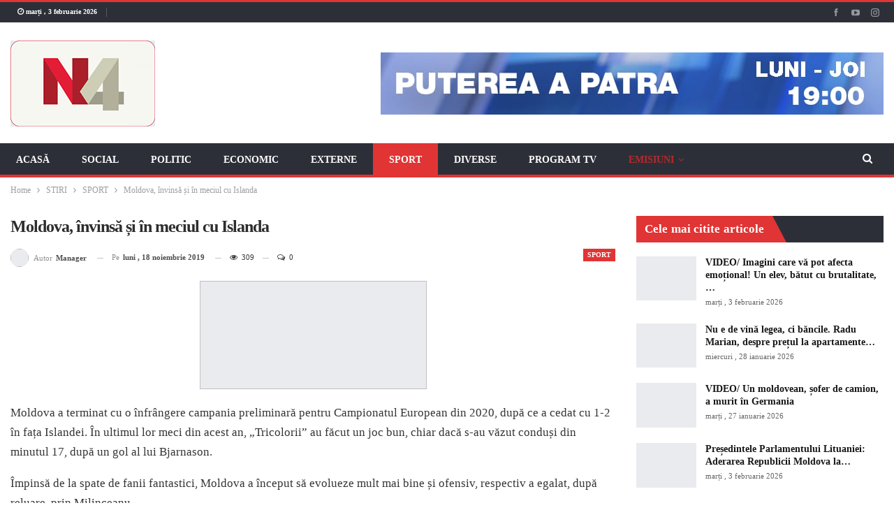

--- FILE ---
content_type: text/html; charset=UTF-8
request_url: https://n4.md/moldova-invinsa-si-in-meciul-cu-islanda/
body_size: 30285
content:
<!DOCTYPE html>
<!--[if IE 8]><html class="ie ie8" lang="ro-RO"> <![endif]-->
<!--[if IE 9]><html class="ie ie9" lang="ro-RO"> <![endif]-->
<!--[if gt IE 9]><!--><html lang="ro-RO"> <!--<![endif]--><head><script data-no-optimize="1">var litespeed_docref=sessionStorage.getItem("litespeed_docref");litespeed_docref&&(Object.defineProperty(document,"referrer",{get:function(){return litespeed_docref}}),sessionStorage.removeItem("litespeed_docref"));</script> <meta charset="UTF-8"><meta http-equiv="X-UA-Compatible" content="IE=edge"><meta name="viewport" content="width=device-width, initial-scale=1.0"><link rel="pingback" href="https://n4.md/xmlrpc.php"/><meta name='robots' content='index, follow, max-image-preview:large, max-snippet:-1, max-video-preview:-1' /><style>img:is([sizes="auto" i], [sizes^="auto," i]) { contain-intrinsic-size: 3000px 1500px }</style><title>Moldova, învinsă și în meciul cu Islanda - N4</title><link rel="canonical" href="https://n4.md/moldova-invinsa-si-in-meciul-cu-islanda/" /><meta property="og:locale" content="ro_RO" /><meta property="og:type" content="article" /><meta property="og:title" content="Moldova, învinsă și în meciul cu Islanda - N4" /><meta property="og:description" content="Moldova a terminat cu o înfrângere campania preliminară pentru Campionatul European din 2020, după ce a cedat cu 1-2 în fața Islandei. În ultimul lor meci din acest an, „Tricolorii” au făcut un joc bun, chiar dacă s-au văzut conduși din minutul 17, după un gol al lui Bjarnason. Împinsă de la spate de fanii [&hellip;]" /><meta property="og:url" content="https://n4.md/moldova-invinsa-si-in-meciul-cu-islanda/" /><meta property="og:site_name" content="N4" /><meta property="article:published_time" content="2019-11-18T10:23:41+00:00" /><meta property="article:modified_time" content="2020-08-20T10:24:18+00:00" /><meta property="og:image" content="https://n4.md/wp-content/uploads/2020/08/minge_fotbal_0.jpg" /><meta property="og:image:width" content="325" /><meta property="og:image:height" content="155" /><meta property="og:image:type" content="image/jpeg" /><meta name="author" content="Manager" /><meta name="twitter:card" content="summary_large_image" /><meta name="twitter:label1" content="Scris de" /><meta name="twitter:data1" content="Manager" /><meta name="twitter:label2" content="Timp estimat pentru citire" /><meta name="twitter:data2" content="1 minut" /> <script type="application/ld+json" class="yoast-schema-graph">{"@context":"https://schema.org","@graph":[{"@type":"Article","@id":"https://n4.md/moldova-invinsa-si-in-meciul-cu-islanda/#article","isPartOf":{"@id":"https://n4.md/moldova-invinsa-si-in-meciul-cu-islanda/"},"author":{"name":"Manager","@id":"https://n4.md/#/schema/person/3b6f1884e733c5e109b0d8e1f1b7d605"},"headline":"Moldova, învinsă și în meciul cu Islanda","datePublished":"2019-11-18T10:23:41+00:00","dateModified":"2020-08-20T10:24:18+00:00","mainEntityOfPage":{"@id":"https://n4.md/moldova-invinsa-si-in-meciul-cu-islanda/"},"wordCount":215,"commentCount":0,"publisher":{"@id":"https://n4.md/#organization"},"image":{"@id":"https://n4.md/moldova-invinsa-si-in-meciul-cu-islanda/#primaryimage"},"thumbnailUrl":"https://n4.md/wp-content/uploads/2020/08/minge_fotbal_0.jpg","articleSection":["SPORT"],"inLanguage":"ro-RO","potentialAction":[{"@type":"CommentAction","name":"Comment","target":["https://n4.md/moldova-invinsa-si-in-meciul-cu-islanda/#respond"]}]},{"@type":"WebPage","@id":"https://n4.md/moldova-invinsa-si-in-meciul-cu-islanda/","url":"https://n4.md/moldova-invinsa-si-in-meciul-cu-islanda/","name":"Moldova, învinsă și în meciul cu Islanda - N4","isPartOf":{"@id":"https://n4.md/#website"},"primaryImageOfPage":{"@id":"https://n4.md/moldova-invinsa-si-in-meciul-cu-islanda/#primaryimage"},"image":{"@id":"https://n4.md/moldova-invinsa-si-in-meciul-cu-islanda/#primaryimage"},"thumbnailUrl":"https://n4.md/wp-content/uploads/2020/08/minge_fotbal_0.jpg","datePublished":"2019-11-18T10:23:41+00:00","dateModified":"2020-08-20T10:24:18+00:00","breadcrumb":{"@id":"https://n4.md/moldova-invinsa-si-in-meciul-cu-islanda/#breadcrumb"},"inLanguage":"ro-RO","potentialAction":[{"@type":"ReadAction","target":["https://n4.md/moldova-invinsa-si-in-meciul-cu-islanda/"]}]},{"@type":"ImageObject","inLanguage":"ro-RO","@id":"https://n4.md/moldova-invinsa-si-in-meciul-cu-islanda/#primaryimage","url":"https://n4.md/wp-content/uploads/2020/08/minge_fotbal_0.jpg","contentUrl":"https://n4.md/wp-content/uploads/2020/08/minge_fotbal_0.jpg","width":325,"height":155},{"@type":"BreadcrumbList","@id":"https://n4.md/moldova-invinsa-si-in-meciul-cu-islanda/#breadcrumb","itemListElement":[{"@type":"ListItem","position":1,"name":"Prima pagină","item":"https://n4.md/"},{"@type":"ListItem","position":2,"name":"Moldova, învinsă și în meciul cu Islanda"}]},{"@type":"WebSite","@id":"https://n4.md/#website","url":"https://n4.md/","name":"N4","description":"Național 4","publisher":{"@id":"https://n4.md/#organization"},"potentialAction":[{"@type":"SearchAction","target":{"@type":"EntryPoint","urlTemplate":"https://n4.md/?s={search_term_string}"},"query-input":{"@type":"PropertyValueSpecification","valueRequired":true,"valueName":"search_term_string"}}],"inLanguage":"ro-RO"},{"@type":"Organization","@id":"https://n4.md/#organization","name":"N4","url":"https://n4.md/","logo":{"@type":"ImageObject","inLanguage":"ro-RO","@id":"https://n4.md/#/schema/logo/image/","url":"https://n4.md/wp-content/uploads/2020/09/n4_logo_content.png","contentUrl":"https://n4.md/wp-content/uploads/2020/09/n4_logo_content.png","width":253,"height":150,"caption":"N4"},"image":{"@id":"https://n4.md/#/schema/logo/image/"}},{"@type":"Person","@id":"https://n4.md/#/schema/person/3b6f1884e733c5e109b0d8e1f1b7d605","name":"Manager","image":{"@type":"ImageObject","inLanguage":"ro-RO","@id":"https://n4.md/#/schema/person/image/","url":"https://n4.md/wp-content/litespeed/avatar/a8d9f3d4fbb22a31407057402fa14103.jpg?ver=1770112326","contentUrl":"https://n4.md/wp-content/litespeed/avatar/a8d9f3d4fbb22a31407057402fa14103.jpg?ver=1770112326","caption":"Manager"},"url":"https://n4.md/author/manager/"}]}</script> <link rel='dns-prefetch' href='//vjs.zencdn.net' /><link rel='dns-prefetch' href='//fonts.googleapis.com' /><link rel="alternate" type="application/rss+xml" title="N4 &raquo; Flux" href="https://n4.md/feed/" /><link rel="alternate" type="application/rss+xml" title="N4 &raquo; Flux comentarii" href="https://n4.md/comments/feed/" /><link rel="alternate" type="application/rss+xml" title="Flux comentarii N4 &raquo; Moldova, învinsă și în meciul cu Islanda" href="https://n4.md/moldova-invinsa-si-in-meciul-cu-islanda/feed/" /><style id="litespeed-ccss">ul{box-sizing:border-box}.entry-content{counter-reset:footnotes}:root{--wp--preset--font-size--normal:16px;--wp--preset--font-size--huge:42px}:root{--wp--preset--aspect-ratio--square:1;--wp--preset--aspect-ratio--4-3:4/3;--wp--preset--aspect-ratio--3-4:3/4;--wp--preset--aspect-ratio--3-2:3/2;--wp--preset--aspect-ratio--2-3:2/3;--wp--preset--aspect-ratio--16-9:16/9;--wp--preset--aspect-ratio--9-16:9/16;--wp--preset--color--black:#000000;--wp--preset--color--cyan-bluish-gray:#abb8c3;--wp--preset--color--white:#ffffff;--wp--preset--color--pale-pink:#f78da7;--wp--preset--color--vivid-red:#cf2e2e;--wp--preset--color--luminous-vivid-orange:#ff6900;--wp--preset--color--luminous-vivid-amber:#fcb900;--wp--preset--color--light-green-cyan:#7bdcb5;--wp--preset--color--vivid-green-cyan:#00d084;--wp--preset--color--pale-cyan-blue:#8ed1fc;--wp--preset--color--vivid-cyan-blue:#0693e3;--wp--preset--color--vivid-purple:#9b51e0;--wp--preset--gradient--vivid-cyan-blue-to-vivid-purple:linear-gradient(135deg,rgba(6,147,227,1) 0%,rgb(155,81,224) 100%);--wp--preset--gradient--light-green-cyan-to-vivid-green-cyan:linear-gradient(135deg,rgb(122,220,180) 0%,rgb(0,208,130) 100%);--wp--preset--gradient--luminous-vivid-amber-to-luminous-vivid-orange:linear-gradient(135deg,rgba(252,185,0,1) 0%,rgba(255,105,0,1) 100%);--wp--preset--gradient--luminous-vivid-orange-to-vivid-red:linear-gradient(135deg,rgba(255,105,0,1) 0%,rgb(207,46,46) 100%);--wp--preset--gradient--very-light-gray-to-cyan-bluish-gray:linear-gradient(135deg,rgb(238,238,238) 0%,rgb(169,184,195) 100%);--wp--preset--gradient--cool-to-warm-spectrum:linear-gradient(135deg,rgb(74,234,220) 0%,rgb(151,120,209) 20%,rgb(207,42,186) 40%,rgb(238,44,130) 60%,rgb(251,105,98) 80%,rgb(254,248,76) 100%);--wp--preset--gradient--blush-light-purple:linear-gradient(135deg,rgb(255,206,236) 0%,rgb(152,150,240) 100%);--wp--preset--gradient--blush-bordeaux:linear-gradient(135deg,rgb(254,205,165) 0%,rgb(254,45,45) 50%,rgb(107,0,62) 100%);--wp--preset--gradient--luminous-dusk:linear-gradient(135deg,rgb(255,203,112) 0%,rgb(199,81,192) 50%,rgb(65,88,208) 100%);--wp--preset--gradient--pale-ocean:linear-gradient(135deg,rgb(255,245,203) 0%,rgb(182,227,212) 50%,rgb(51,167,181) 100%);--wp--preset--gradient--electric-grass:linear-gradient(135deg,rgb(202,248,128) 0%,rgb(113,206,126) 100%);--wp--preset--gradient--midnight:linear-gradient(135deg,rgb(2,3,129) 0%,rgb(40,116,252) 100%);--wp--preset--font-size--small:13px;--wp--preset--font-size--medium:20px;--wp--preset--font-size--large:36px;--wp--preset--font-size--x-large:42px;--wp--preset--spacing--20:0.44rem;--wp--preset--spacing--30:0.67rem;--wp--preset--spacing--40:1rem;--wp--preset--spacing--50:1.5rem;--wp--preset--spacing--60:2.25rem;--wp--preset--spacing--70:3.38rem;--wp--preset--spacing--80:5.06rem;--wp--preset--shadow--natural:6px 6px 9px rgba(0, 0, 0, 0.2);--wp--preset--shadow--deep:12px 12px 50px rgba(0, 0, 0, 0.4);--wp--preset--shadow--sharp:6px 6px 0px rgba(0, 0, 0, 0.2);--wp--preset--shadow--outlined:6px 6px 0px -3px rgba(255, 255, 255, 1), 6px 6px rgba(0, 0, 0, 1);--wp--preset--shadow--crisp:6px 6px 0px rgba(0, 0, 0, 1)}[class*=" bsfi-"]{display:inline-block;font:normal normal normal 14px/1"bs-icons";font-size:inherit;text-rendering:auto;-webkit-font-smoothing:antialiased;-moz-osx-font-smoothing:grayscale}.bsfi-facebook:before{content:"뀀"}.bsfi-instagram:before{content:"뀘"}.bsfi-viber:before{content:"뀜"}.bsfi-youtube:before{content:"뀈"}.bsc-clearfix:after,.bsc-clearfix:before{content:"";display:table}.bsc-clearfix:after{clear:both}.bsc-clearfix{zoom:1}.better-social-counter .social-list{margin:0;padding:0;list-style:none}.better-social-counter a{text-decoration:none}.better-social-counter .social-item{-webkit-box-sizing:border-box;-moz-box-sizing:border-box;box-sizing:border-box;border:none;font-family:"Helvetica Neue",Helvetica,Arial,sans-serif;font-weight:400}.better-social-counter .social-item a,.better-social-counter .social-item a:visited{text-decoration:none}.better-social-counter [class*=" bsfi-"]:before{line-height:inherit}.better-social-counter.style-button .item-title{display:none}.better-social-counter.style-button .social-item{float:left;margin:0 4px 4px 0;padding:0}.better-social-counter.style-button .item-icon{width:32px;height:32px;line-height:32px;vertical-align:middle;text-align:center;color:#fff;font-size:15px;background-color:#a3a3a3;display:inline-block;border-radius:3px}.fa{display:inline-block;font:normal normal normal 14px/1 FontAwesome;font-size:inherit;text-rendering:auto;-webkit-font-smoothing:antialiased;-moz-osx-font-smoothing:grayscale}.fa-search:before{content:""}.fa-arrow-up:before{content:""}.fa-eye:before{content:""}.fa-comments-o:before{content:""}.fa-whatsapp:before{content:""}.clearfix:after{visibility:hidden;display:block;font-size:0;content:" ";clear:both;height:0}html{font-family:sans-serif;-ms-text-size-adjust:100%;-webkit-text-size-adjust:100%}body{margin:0}article,aside,header,main,nav,section{display:block}a{background-color:#fff0}b,strong{font-weight:700}h1{font-size:2em;margin:.67em 0}img{border:0}input,textarea{color:inherit;font:inherit;margin:0}input[type=submit]{-webkit-appearance:button}input::-moz-focus-inner{border:0;padding:0}input{line-height:normal}input[type=search]{-webkit-appearance:textfield;-moz-box-sizing:content-box;-webkit-box-sizing:content-box;box-sizing:content-box}input[type=search]::-webkit-search-cancel-button,input[type=search]::-webkit-search-decoration{-webkit-appearance:none}textarea{overflow:auto}*{-webkit-box-sizing:border-box;-moz-box-sizing:border-box;box-sizing:border-box}:after,:before{-webkit-box-sizing:border-box;-moz-box-sizing:border-box;box-sizing:border-box}html{font-size:10px}body{font-family:"Helvetica Neue",Helvetica,Arial,sans-serif;font-size:14px;line-height:1.42857143;color:#333;background-color:#fff}input,textarea{font-family:inherit;font-size:inherit;line-height:inherit}a{color:#444;text-decoration:none}img{vertical-align:middle}.h1,h1{font-family:inherit;font-weight:500;line-height:1.1;color:inherit}.h1,h1{margin-top:20px;margin-bottom:10px}.h1,h1{font-size:36px}p{margin:0 0 10px}ul{margin-top:0;margin-bottom:10px}ul ul{margin-bottom:0}.container{margin-right:auto;margin-left:auto;padding-left:15px;padding-right:15px}@media (min-width:768px){.container{width:750px}}@media (min-width:992px){.container{width:970px}}@media (min-width:1200px){.container{width:1170px}}.row{margin-left:-15px;margin-right:-15px}.col-sm-4,.col-sm-8,.col-xs-4,.col-xs-8{position:relative;min-height:1px;padding-left:15px;padding-right:15px}.col-xs-4,.col-xs-8{float:left}.col-xs-8{width:66.66666667%}.col-xs-4{width:33.33333333%}@media (min-width:768px){.col-sm-4,.col-sm-8{float:left}.col-sm-8{width:66.66666667%}.col-sm-4{width:33.33333333%}}label{display:inline-block;max-width:100%;margin-bottom:5px;font-weight:700}input[type=search]{-webkit-box-sizing:border-box;-moz-box-sizing:border-box;box-sizing:border-box}input[type=search]{-webkit-appearance:none}.clearfix:after,.clearfix:before,.container:after,.container:before,.row:after,.row:before{content:" ";display:table}.clearfix:after,.container:after,.row:after{clear:both}@-ms-viewport{width:device-width}@media (max-width:767px){.hidden-xs{display:none!important}}:root{--publisher-system-font:-apple-system,BlinkMacSystemFont,"Segoe UI","Roboto","Oxygen-Sans","Ubuntu","Cantarell","Helvetica Neue",sans-serif;--publisher-primary-color:#0080ce;--publisher-menu-height:calc(1px - 1px);--wp-adminbar-height:calc(1px - 1px)}body{font:14px/1.7 Lato,sans-serif;color:#5f6569;-webkit-text-size-adjust:100%;text-rendering:optimizeLegibility;font-size-adjust:auto}.site-header .site-branding .logo,h1{color:#2d2d2d}h1{line-height:1.3}h1{font-size:34px}.container,.content-wrap{max-width:var(--publisher-site-width);width:100%}@media only screen and (max-width:668px){.layout-2-col{margin-top:20px!important}}body.page-layout-2-col{--publisher-site-width:var(--publisher-site-width-2-col);--publisher-site-width-content:var(--publisher-site-width-2-col-content-col);--publisher-site-width-primary:var(--publisher-site-width-2-col-primary-col);--publisher-site-width-secondary:0}@media (min-width:768px){.layout-2-col .content-column{width:var(--publisher-site-width-content)}.layout-2-col .sidebar-column{width:var(--publisher-site-width-primary)}}a{text-decoration:none}input[type=search],textarea{height:36px;width:100%;padding:6px 12px;font-size:14px;line-height:1.42857143;color:#555;background-color:#fff;background-image:none;border:1px solid #ccc;border-radius:0;-webkit-box-shadow:inset 0 1px 1px rgb(0 0 0/.075);box-shadow:inset 0 1px 1px rgb(0 0 0/.075)}textarea{display:block;width:100%;height:auto;background-color:#fff}input[type=submit]{border:none;color:#fff;border-radius:0;outline:0;height:auto;line-height:1.4;padding:8px 12px;vertical-align:middle;text-transform:uppercase!important;max-width:100%;white-space:normal}ul.menu{padding:0;margin:0;list-style:none}ul.menu a{text-decoration:none}ul.menu ul{list-style:none;padding:0;margin:0}ul.menu>li{float:left}ul.menu li>a{position:relative}ul.menu>li .sub-menu{background-color:#eee;position:absolute;top:102%;top:calc(100% + 1px);z-index:100;width:200px}ul.menu li.menu-item-has-children>a:after{display:inline-block;font-family:FontAwesome;font-style:normal;font-weight:400;line-height:26px;-webkit-font-smoothing:antialiased;-moz-osx-font-smoothing:grayscale;content:"";margin-left:6px;font-size:13px}ul.menu .sub-menu>li>a{display:block;border-bottom:1px solid rgb(0 0 0/.04)}ul.menu .sub-menu>li:last-child a{border-bottom:none!important}ul.menu .sub-menu{z-index:-1;display:none;visibility:hidden}.site-header .content-wrap{overflow:visible!important}.site-header>.header-inner>.content-wrap>.container{position:relative}.site-header .site-branding{margin:0}.site-header .site-branding .logo{margin:0;line-height:0;font-size:50px}.site-header .site-branding .logo img{max-width:100%}.site-header .site-branding .logo .site-title{display:none}.site-header>.header-inner .row-height{display:table;table-layout:fixed;width:100%}.site-header>.header-inner .logo-col,.site-header>.header-inner .sidebar-col{display:table-cell;float:none;height:100%;vertical-align:middle}.site-header .header-inner .row{position:relative}.site-header .menu-action-buttons{position:absolute;top:0;bottom:0;right:0;width:35px;z-index:99}.site-header .menu-action-buttons.width-1{width:40px}.site-header .menu-action-buttons>div{min-width:37px;display:inline-block;float:right;height:100%;text-align:right;position:relative}.site-header .menu-action-buttons>div.close{opacity:1}.site-header .menu-action-buttons .search-container{z-index:1}.site-header .search-container .search-handler{position:absolute;right:3px;top:50%;margin-top:-15px;z-index:100;width:37px;height:26px;line-height:26px;text-align:center;display:inline-block;font-size:15px;color:#434343}.site-header .search-container .search-box{display:none;position:absolute;right:0;top:0;padding:0 36px 0 0;z-index:99;height:100%;width:100%;text-align:center}.site-header .search-container .search-box .search-form .search-field{border:none;width:100%;height:45px;background:0 0;line-height:45px;font-size:14px;color:#434343}.site-header .search-container .search-box .search-form input[type=submit]{display:none}.main-menu>li{margin-right:10px}.main-menu>li>a{line-height:48px;display:inline-block;padding:0 12px}.main-menu .sub-menu>li>a{padding:0 16px 0 10px;line-height:40px}.main-menu.menu>li .sub-menu{width:210px;background-color:#fff;-webkit-box-shadow:0 7px 7px rgb(0 0 0/.15);-moz-box-shadow:0 7px 7px rgb(0 0 0/.15);box-shadow:0 7px 7px rgb(0 0 0/.15)}.main-menu.menu .sub-menu li>a{line-height:1.7;padding:8px 16px}.main-menu.menu .sub-menu>li{position:relative}.main-menu.menu .sub-menu>li,.main-menu.menu .sub-menu>li>a{color:#434343}.main-menu.menu .sub-menu>li>a{border-bottom:1px solid rgb(0 0 0/.04)}.main-menu.menu>li>a:before{content:"";display:block;width:20%;height:3px;position:absolute;bottom:0;left:50%;transform:translateX(-50%);visibility:hidden}.main-menu.menu>li.current-menu-parent>a:before{width:100%;visibility:visible}.top-menu>li{line-height:25px;margin-right:15px}.top-menu.menu li{position:relative}.main-menu-wrapper{position:relative;margin-left:auto;margin-right:auto}.main-menu-wrapper .main-menu-container{position:relative}.site-header.full-width .main-menu-wrapper{border-top:1px solid #dedede;border-bottom:3px solid #dedede;background:#fff}ul.menu>li .sub-menu{top:107%;top:calc(100% + 3px)}.site-header.header-style-2 .header-inner{padding:20px 0}.site-header.header-style-2 .main-menu.menu{height:68px;overflow-y:hidden;margin-bottom:-3px;padding-top:20px;margin-top:-20px}.site-header.header-style-2.full-width .main-menu.menu>li .sub-menu{top:100%}.site-header.header-style-2 .main-menu.menu>li{float:left;display:inline-block;margin:0 5px 0 0}.site-header.header-style-2 .main-menu.menu .sub-menu{text-align:left}.site-header.header-style-2.full-width .menu-action-buttons{top:20px}.site-header.header-style-2 .main-menu-wrapper.menu-actions-btn-width-1 .main-menu-container{padding-right:40px}@media only screen and (max-width:992px){.main-menu>li{margin-right:10px}.main-menu>li>a{padding:0 4px}}.rh-header{display:none;min-width:300px;position:relative}.rh-header .rh-container{background-color:#222}@media only screen and (max-width:700px){body .site-header,body.bs-hide-ha .site-header{display:none}.rh-header{display:block}}.rh-header .menu-container{position:absolute;top:0;right:0}.rh-header .menu-container .menu-handler{color:#fff;width:54px;height:54px;text-align:center;display:inline-block;font-size:18px;background-color:rgb(255 255 255/.05);position:relative;border-left:1px solid rgb(0 0 0/.07);float:right}.rh-header .menu-container .menu-handler .lines{display:inline-block;width:22px;height:2px;background:#ecf0f1;position:relative;margin-top:25.5px}.rh-header .menu-container .menu-handler .lines:after,.rh-header .menu-container .menu-handler .lines:before{display:inline-block;width:22px;height:2px;background:#ecf0f1;position:absolute;left:0;content:""}.rh-header .menu-container .menu-handler .lines:before{top:8px}.rh-header .menu-container .menu-handler .lines:after{top:-8px}.rh-cover .search-form{margin-top:35px;position:relative}.rh-cover .search-form input[type=search]{margin:0;background:rgb(255 255 255/.2);color:#fff;border:none;border-radius:3px;box-shadow:none;float:none;webkit-backface-visibility:hidden;backface-visibility:hidden}.rh-cover .search-form input[type=submit]{content:"";position:absolute;right:0;top:0;display:inline-block;font:normal normal normal 14px/1 FontAwesome;text-rendering:auto;-webkit-font-smoothing:antialiased;-moz-osx-font-smoothing:grayscale;color:#fff;font-size:16px;background:0 0!important}.rh-cover .search-form ::-webkit-input-placeholder{color:#fff}.rh-cover .search-form ::-moz-placeholder{color:#fff}.rh-cover .search-form :-ms-input-placeholder{color:#fff}.rh-cover .search-form :-moz-placeholder{color:#fff}.rh-header .logo-container{padding:0 0 0 15px;line-height:54px;height:54px}.rh-header .logo-container.rh-img-logo{font-size:0}.rh-header .logo-container img{max-height:80%;max-width:80%}.rh-header .logo-container a{color:#fff}.rh-cover{position:fixed;top:0;left:-99%;z-index:9999;width:100%;visibility:hidden;overflow:auto;background:#191919;height:101%;height:calc(100% + 1px)}.noscroll{overflow:hidden}@media (max-width:767px){body{background-color:#f3f3f3!important}.main-wrap{background-color:#fff;overflow:auto;margin:auto;width:100%}}.rh-cover:before{height:60px;content:"";width:100%;position:absolute;background-color:#fff;opacity:.08;box-shadow:0 0 32px 0#000;z-index:-1}.rh-cover .rh-close{width:20px;height:20px;position:absolute;right:25px;display:inline-block;top:21px;z-index:10}.rh-cover .rh-close:after,.rh-cover .rh-close:before{content:"";width:2px;height:18px;position:absolute;left:50%;margin-left:-1px;top:50%;margin-top:-10px;opacity:.65;background:#fff;transform:rotate(45deg);border-radius:5px}.rh-cover .rh-close:after{-webkit-transform:rotate(-45deg);-moz-transform:rotate(-45deg);transform:rotate(-45deg)}.rh-cover .rh-panel{padding:27px;position:absolute;top:0;left:0;width:100%}.rh-cover .rh-p-h{line-height:60px;margin:-27px -27px 20px;padding:0 23px;font-size:14px;color:#fff;height:60px;position:relative}.topbar{height:35px;overflow:hidden}.topbar .topbar-inner{padding:4px 0}.topbar .section-links{float:right}.topbar.topbar-style-1 .section-menu{height:26px}.topbar.topbar-style-1 .section-menu{max-width:80%}.site-header.full-width .topbar{border-bottom:1px solid #efefef;border-bottom:1px solid rgb(0 0 0/.07)}.topbar .better-studio-shortcode{display:inline-block;float:right;margin-bottom:0}.topbar .better-studio-shortcode .social-list{display:inline-block;float:right}.topbar .better-social-counter.style-button .social-item{margin:0 0 0 4px}.topbar .better-social-counter.style-button .social-item .item-icon{color:#444;background-color:#fff0;font-size:12px;width:24px;height:24px;line-height:24px}.topbar .better-social-counter.style-button .social-item{float:left;font-size:13px}.topbar .topbar-date{color:#fff;display:inline-block;padding:3px 10px;line-height:18px;position:relative;top:-1px}body{background:#fff;text-decoration-skip:ink}.main-wrap{margin:0 auto}.content-wrap,.main-wrap,main.content-container{position:relative}body.active-top-line{border-top:3px solid #fff0}.main-wrap .container{width:100%}body.full-width .main-wrap{width:100%}@media only screen and (max-width:480px){.col-sm-4,.col-sm-8,.col-xs-4,.col-xs-8{padding-left:15px!important;padding-right:15px!important}}.content-wrap{margin:0 auto;padding:0;min-width:300px}.container{width:100%}.term-badges .term-badge{display:inline-block;line-height:0}.term-badges a{color:#8b8b8b;padding:0 0 4px}.term-badges.floated a{padding:2px 7px;color:#fff;margin-right:3px;margin-bottom:3px;display:inline-block;line-height:1.7;max-width:150px;white-space:nowrap;overflow:hidden;text-overflow:ellipsis;vertical-align:top}.term-badges.floated{position:absolute;top:0;left:0;z-index:1;line-height:0;font-size:0}.img-holder{position:relative;width:80px;display:inline-block;float:left;margin-right:15px}.bs-ll-a .img-holder:before,.bs-ll-a img[data-src]:not(.b-loaded){opacity:1;background-color:#e9ebee;background-image:linear-gradient(to left,#e9ebee 0,#f4f5f6 20%,#e9ebee 40%,#e9ebee 100%);background-repeat:no-repeat;background-size:1000px 900px;-webkit-animation:bs-lazy-anim 1s infinite linear forwards;-moz-animation:bs-lazy-anim 1s infinite linear forwards;animation:bs-lazy-anim 1.01s infinite linear forwards}@-webkit-keyframes bs-lazy-anim{from{background-position:-800px 0}to{background-position:400px 0}}@keyframes bs-lazy-anim{from{background-position:-800px 0}to{background-position:400px 0}}.img-holder:before{display:block;content:" ";width:100%;padding-top:70%}.search-field::-ms-clear{display:none}.search-form input[type=search]{float:left;height:38px;line-height:38px;margin-right:8px;font-size:12px;box-shadow:none}.search-form input[type=submit]{height:38px}.post-meta{padding-top:2px;font-style:inherit}.post-meta .time{margin-right:10px}.post-meta .views{float:none;margin-right:10px;font-style:normal}.post-meta .comments,.post-meta .views{white-space:nowrap}.post-meta .views{font-weight:700}.post-meta .views.rank-default{font-weight:400}.post-meta .comments{margin-left:10px;font-style:normal;float:right}.post-meta .comments .fa,.post-meta .views .bf-icon,.post-meta .views .fa{display:inline-block;margin-right:3px}.post-meta .post-author-avatar img{margin-right:5px;margin-top:-2px}.post-meta>a:last-child,.post-meta>span:last-child{margin-right:0!important}.container{margin-right:auto!important;margin-left:auto!important}.listing .listing-item{min-height:0}.listing.columns-1 .listing-item{width:100%;float:none}.post-related .listing-item .title{font-size:15px;line-height:1.4}.post-related .include-last-mobile .listing-item:last-child{display:none}@media only screen and (max-width:600px){.post-related .include-last-mobile .listing-item:last-child{display:block}}.entry-content{font-size:14px;line-height:1.6;color:#4a4a4a;padding-bottom:20px}.entry-content p{margin-bottom:17px}.comment-respond #cancel-comment-reply-link{display:inline-block;padding:6px 12px;text-transform:uppercase}.comment-respond #cancel-comment-reply-link{float:right;color:#fff!important}.back-top{color:#fff;width:40px;height:40px;position:fixed;bottom:10px;right:10px;text-align:center;line-height:42px;z-index:9999;opacity:0;visibility:hidden;font-size:16px;-webkit-box-shadow:0 1px 2px 0 rgb(0 0 0/.09);-moz-box-shadow:0 1px 2px 0 rgb(0 0 0/.09);box-shadow:0 1px 2px 0 rgb(0 0 0/.09)}.search-container{position:relative}@media only screen and (max-width:1000px){.container{width:100%}.content-wrap{padding:0}}@media only screen and (max-width:420px){.widget{margin-bottom:15px}}@media only screen and (max-width:668px){body{padding:0}}.bf-breadcrumb .bf-breadcrumb-items{padding:0;margin:0;list-style:none;font-size:0}.bf-breadcrumb .bf-breadcrumb-item{display:inline-block;font-size:12px;line-height:22px}.bf-breadcrumb .bf-breadcrumb-item:after{display:inline-block;font-family:FontAwesome;font-style:normal;font-weight:400;line-height:22px;-webkit-font-smoothing:antialiased;-moz-osx-font-smoothing:grayscale;content:"";margin-left:9px;margin-right:9px;color:#929292;vertical-align:top}.bf-breadcrumb .bf-breadcrumb-item.bf-breadcrumb-end:after,.bf-breadcrumb .bf-breadcrumb-item:last-child:after{display:none}.bf-breadcrumb .bf-breadcrumb-item span{vertical-align:top}.bf-breadcrumb .bf-breadcrumb-item a,.bf-breadcrumb .bf-breadcrumb-item span{color:#9e9e9e;display:inline-block}.bf-breadcrumb.bc-top-style{padding:7px 0 0}@media only screen and (max-width:680px){body.single .bf-breadcrumb .bf-breadcrumb-item:last-child{display:none}}.sidebar-column-primary{z-index:1000}.listing.scolumns-3 .listing-item{width:33.3333%;float:left}.listing.scolumns-3 .listing-item:nth-child(3n-2){padding-right:12px;clear:left}@media only screen and (max-width:600px){.listing.scolumns-3 .listing-item{width:50%;float:left}.listing.scolumns-3 .listing-item:nth-child(even){padding-right:0;padding-left:12px;clear:none}}@media only screen and (max-width:320px){.listing.scolumns-3 .listing-item{width:100%!important;padding-left:0!important;padding-right:0!important;clear:none!important}}.listing-item-tb-1{margin-bottom:22px;position:relative}.listing-item-tb-1 .title{margin:0}.listing-item-tb-1 .title a{color:inherit}.listing-item-tb-1 .featured{margin-right:13px;float:left;position:relative;line-height:0}.listing-item-tb-1 .img-holder{width:86px;margin-right:0;float:none}.listing-item-tb-1 .img-holder:before{padding-top:74%}.listing-item-tb-2{margin-bottom:20px;position:relative}.listing-item-tb-2 .term-badges.floated{left:0}.listing-item-tb-2 .item-inner{position:relative}.listing-item-tb-2 .title{margin:0}.listing-item-tb-2 .title a{color:inherit}.listing-item-tb-2 .featured{margin-bottom:10px;line-height:0;position:relative}.listing-item-tb-2 .img-holder{width:100%;margin-right:0;float:none;display:block}.listing-item-tb-2 .img-holder:before{padding-top:70%}.sidebar>.widget:last-child,.widget>.bs-listing{margin-bottom:0}.sidebar-column .widget>.bs-listing:last-child{margin-bottom:0}.better-social-counter.style-button .item-icon{background-color:#434343}.section-heading{margin:0 0 15px;font-size:16px;line-height:20px;position:relative}.section-heading .h-text,.section-heading:after{display:inline-block}.section-heading:after{background:rgb(0 0 0/.08);content:"";height:4px;position:absolute;top:0;left:0;width:100%}.section-heading .h-text{position:relative;z-index:1}.section-heading.sh-t4 .main-link:first-child:last-child .h-text{color:#fff}.section-heading.sh-t4>a>.h-text{line-height:32px}.section-heading.sh-t4 .h-text{padding:0 12px}.section-heading.sh-t4.sh-s6{background-color:#2d2f38}.section-heading.sh-t4.sh-s6 .h-text{line-height:38px;color:#fff!important;border:none!important}.section-heading.sh-t4.sh-s6 .h-text:before{content:"";position:absolute;right:-20px;top:0;z-index:-1;border-left:0 solid #fff0;border-right:20px solid #fff0;border-bottom:38px solid #fff0}.section-heading.sh-t4.sh-s6 .h-text:after,.section-heading.sh-t4.sh-s6:after{display:none}.post-meta.single-post-meta,.post-meta.single-post-meta a{color:#3a3a3a}.post-meta.single-post-meta .comments,.post-meta.single-post-meta .post-author-avatar,.post-meta.single-post-meta .time,.post-meta.single-post-meta .views{float:none;margin:0 12px 0 0;white-space:nowrap;line-height:26px;display:inline-block}.post-meta.single-post-meta>a+span:before,.post-meta.single-post-meta>span+a:before,.post-meta.single-post-meta>span+span:before{content:" ";display:inline-block;width:9px;margin-right:12px;height:1px;background:rgb(0 0 0/.23);vertical-align:middle}.post-meta.single-post-meta b{color:#4d4d4d;margin-left:2px}.post-meta.single-post-meta .post-author-a.post-author-avatar .avatar{border-radius:50%;margin:0}.post-meta.single-post-meta .post-author-a.post-author-avatar .avatar+.post-author-name{margin-left:7px}.post-meta.single-post-meta .post-author-name{text-transform:capitalize!important;max-width:150px;white-space:nowrap;overflow:hidden;text-overflow:ellipsis;display:inline-block;vertical-align:middle}.post-meta.single-post-meta .post-author-a,.post-meta.single-post-meta .time{color:rgb(0 0 0/.44)}.single-post-title{line-height:1.3}.single-featured{text-align:center;display:block;margin:0 0 20px;line-height:0;position:relative}.single-featured img{max-width:100%;height:auto!important}.single-post-share .social-item{margin:0 6px 4px 0;float:left}.single-post-share .social-item a{line-height:30px;min-width:30px;display:inline-block;padding:0 0;border-radius:30px;font-size:14px;color:#fff;overflow:hidden;text-align:center}.single-post-share .social-item a .bf-icon,.single-post-share .social-item a .item-title{line-height:30px;vertical-align:top;color:#fff;display:inline-block}.single-post-share .social-item a .item-title{margin-left:6px}.single-post-share .social-item a .bf-icon{font-size:16px}.single-post-share .social-item.whatsapp .bf-icon{font-size:16px;font-weight:700}.single-post-share .social-item.whatsapp a{background-color:#00e676;color:#02a252}.single-post-share .social-item.viber .bf-icon:before{vertical-align:top}.single-post-share .social-item.viber a{background-color:#5d54a4;color:#1f1d3c}.single-post-share .social-item.viber .bf-icon{font-size:18px}.single-post-share .social-item.viber .bsfi-viber{font-size:18px}.single-post-share .social-item .bf-icon{vertical-align:middle}.single-post-share .social-item.viber,.single-post-share .social-item.whatsapp{display:none}@media only screen and (max-width:780px){.single-post-share .social-item.viber,.single-post-share .social-item.whatsapp{display:inline-block}}.post-share .social-item a{border-radius:3px;padding:0 5px}.post-share .item-title{font-weight:400;padding:0}.post-share .item-title{font-size:12px}.post-share.style-1 .social-item.has-title a{padding:0 11px}.post-share.style-1 .social-item a{border-radius:30px}.single-post-share .social-item{margin-bottom:8px}.post-tp-1-header .post-meta-wrap{margin:15px 0 20px;padding:0}.post-tp-1-header .post-meta-wrap .post-meta{padding:0}.post-tp-1-header .term-badges{float:right;margin:0;display:inline;line-height:18px}.post-tp-1-header .term-badges a{background:#444;padding:0 6px;display:inline-block;line-height:18px;font-size:10px;color:#fff;margin:0 0 0 4px}.post-tp-1-header .term-badges .term-badge:first-child a{margin:0}.post-tp-1-header .single-post-title{margin:0 0 15px}@media only screen and (max-width:420px){.post-tp-1-header .term-badges{float:none;margin-bottom:10px;display:block}.post-tp-1-header .post-meta-wrap{margin:10px 0 12px;padding:0}}@media (min-width:768px){.active-sticky-sidebar .row.main-section{display:flex}}:root{--publisher-spacing:20;--publisher-spacing-half:calc(var(--publisher-spacing) / 2);--publisher-spacing-80-percent:calc(var(--publisher-spacing) * 0.83);--publisher-spacing-60-percent:calc(var(--publisher-spacing) * 0.66)}.col-sm-4,.col-sm-8,.col-xs-4,.col-xs-8,.container{padding-left:calc(var(--publisher-spacing-half)*1px);padding-right:calc(var(--publisher-spacing-half)*1px)}.row{margin-left:calc(var(--publisher-spacing-half)*-1px);margin-right:calc(var(--publisher-spacing-half)*-1px)}.sidebar>*{margin-bottom:calc(var(--publisher-spacing)*1px)}.better-studio-shortcode,.bs-listing,.single-container,.widget{margin-bottom:calc(var(--publisher-spacing)*1px)}.layout-2-col{margin-top:calc(var(--publisher-spacing-80-percent)*1px)}.layout-2-col.layout-bc-before{margin-top:calc(var(--publisher-spacing-half)*1px)}.main-section{margin-bottom:calc(var(--publisher-spacing-half)*1px)}.section-heading{margin-bottom:calc(var(--publisher-spacing-60-percent)*1px)}.post-template-1 .single-container>.post{border:none;padding:0}.topbar{height:30px!important}.topbar .topbar-inner{padding:0!important}.topbar.topbar-style-1 .section-menu{height:30px!important;position:relative}.topbar .better-social-counter .social-list{line-height:27px!important;height:30px!important}.topbar .top-menu>li{line-height:30px!important}.topbar .topbar-date{height:30px;line-height:26px!important;top:0}.site-header.site-header.header-style-2 .main-menu.menu>li.current-menu-parent>a:before,.site-header.site-header.header-style-2 .main-menu.menu>li>a:before{display:none}.site-header.site-header.header-style-2 .main-menu.menu>li.current-menu-parent>a{background-color:#e13434!important}.site-header.site-header.header-style-2 .main-menu>li>a{padding:0 16px;z-index:0}.bs-listing .title,.entry-content p,.listing-item .title a,.post-meta,.post-title,.section-heading a>.h-text,.site-header .main-menu>li>a,.site-header .topbar .topbar-inner,.term-badges .term-badge:first-child a,.term-badges.floated a{-webkit-font-smoothing:antialiased;-moz-osx-font-smoothing:grayscale}a{text-decoration:none}body.active-top-line{border-top-width:3px}.layout-2-col{margin-top:20px!important}.site-header .main-menu-wrapper{border-bottom-width:4px!important}.site-header .main-menu-inner>.content-wrap{padding:0!important}.site-header .main-menu-inner>.content-wrap>.container{padding:0!important}.site-header .main-menu.menu>li{margin:0!important}.site-header .main-menu.menu>li>a{padding:0 23px!important}.site-header .menu-action-buttons{margin-right:17px}.site-header .main-menu-wrapper{border-top:none!important}.site-header .main-menu-wrapper .main-menu-container{border-top:none!important}.site-header .topbar .topbar-date{line-height:20px!important;position:relative}.site-header .topbar .topbar-date:before{content:"";font:normal normal normal 14px/1 FontAwesome;position:relative;display:inline-block;color:#fff;font-size:11px;margin-right:3px}.site-header .topbar .topbar-date:after{content:"";position:absolute;width:1px;height:13px;background-color:rgb(255 255 255/.2);top:7px;right:-4px}.site-header .topbar .top-menu>li{line-height:27px!important}.site-header .search-container .search-box .search-form .search-field{padding-left:40px}.post-meta{opacity:.6}.post-meta a{opacity:1}.post-meta.single-post-meta{opacity:1}.better-social-counter .item-title{font-family:"Helvetica Neue",Helvetica,Arial,sans-serif;font-weight:400;font-size:12px;text-transform:initial}:root{--publisher-site-width-2-col:1300px;--publisher-site-width-1-col:1300px;--publisher-site-width-2-col-content-col:70%;--publisher-site-width-2-col-primary-col:30%}:root{--publisher-site-width-3-col:1300px;--publisher-site-width-3-col-content-col:58%;--publisher-site-width-3-col-primary-col:25%;--publisher-site-width-3-col-secondary-col:17%}:root{--publisher-spacing:30}.site-header.header-style-2 .header-inner{padding-top:25px}.site-header.header-style-2 .header-inner{padding-bottom:24px}:root{--publisher-primary-color:#e13434}.main-menu.menu>li.current-menu-parent>a:before,.comment-respond #cancel-comment-reply-link,.term-badges.floated a,.back-top,.topbar .topbar-date,.post-tp-1-header .term-badges a{background-color:#e13434!important}.bs-theme input[type="submit"]{background-color:#e13434}.comment-respond #cancel-comment-reply-link,.single-post-content a{color:#e13434}body.active-top-line{border-color:#e13434}.topbar .topbar-date.topbar-date{background-color:#fff0!important}.topbar .topbar-date.topbar-date{color:#ffffff!important}.site-header.full-width .topbar{background-color:#2d2f38}.site-header.full-width .topbar{border-color:#efefef}.topbar .better-social-counter.style-button .social-item .item-icon{color:rgb(255 255 255/.5)}.site-header.header-style-2.full-width .main-menu-wrapper{border-bottom-color:#e13434!important}.site-header .search-container .search-handler,.site-header .main-menu>li>a,.site-header .search-container .search-box .search-form .search-field{color:#fff}.site-header .search-container .search-box .search-form .search-field::-webkit-input-placeholder{color:#fff}.site-header .search-container .search-box .search-form .search-field::-moz-placeholder{color:#fff}.site-header .search-container .search-box .search-form .search-field:-ms-input-placeholder{color:#fff}.site-header .search-container .search-box .search-form .search-field:-moz-placeholder{color:#fff}.site-header.full-width.header-style-2 .main-menu-wrapper{background-color:#2d2f38}.section-heading.sh-t4 .main-link:first-child:last-child .h-text{background-color:#e13434}.section-heading.sh-t4.sh-s6 .main-link .h-text{background-color:#e13434!important}.section-heading.sh-t4.sh-s6 .h-text:before{border-bottom-color:#e13434!important}body.bs-theme{font-family:"Open Sans";font-weight:400;font-size:13px;text-align:inherit;text-transform:none;color:#7b7b7b}.post-meta,.post-meta a{font-family:"Open Sans";font-weight:400;font-size:11px;text-transform:none;color:#000}.term-badges .term-badge{font-family:"Open Sans";font-weight:700;font-size:10px;text-transform:none}h1,.h1,.search-form input[type="submit"],input[type="submit"],.section-heading .h-text,.single-container .post-share a{font-family:"Open Sans";font-weight:700;text-transform:inherit;letter-spacing:.1px}h1,.h1{font-size:34px}.single-post-title{font-family:"Open Sans";font-weight:700;text-transform:none;letter-spacing:-1px}.post-template-1 .single-post-title{font-size:24px}.entry-content{font-family:"Open Sans";font-weight:400;line-height:28px;font-size:17px;text-align:inherit;text-transform:none;color:#353535}.main-menu li>a,.main-menu li{font-family:"Open Sans";font-weight:600;font-size:14px;text-align:inherit;text-transform:none}.main-menu.menu .sub-menu>li>a,.main-menu.menu .sub-menu>li{font-family:"Open Sans";font-weight:600;font-size:15px;text-align:inherit;text-transform:none}.top-menu.menu>li{font-family:"Open Sans";font-weight:600;font-size:11px;text-align:inherit;text-transform:none}.topbar .topbar-date{font-family:"Open Sans";font-weight:600;font-size:10px;text-transform:none}.listing-item-tb-1 .title{font-family:"Open Sans";font-weight:600;line-height:18px;font-size:14px;text-align:inherit;text-transform:none;color:#181818}.listing-item-tb-2 .title{font-family:"Open Sans";font-weight:700;line-height:21px;font-size:16px;text-align:inherit;text-transform:none;color:#181818}.section-heading .h-text{font-family:"Open Sans";font-weight:600;line-height:30px;font-size:17px;text-transform:none}.post-meta .views.rank-default{color:!important}.section-heading.sh-t4 .main-link:first-child:last-child .h-text{background-color:#e13434}.section-heading.sh-t4.sh-s6 .main-link .h-text{background-color:#e13434!important}.section-heading.sh-t4.sh-s6 .h-text:before{border-bottom-color:#e13434!important}.section-heading.sh-t4 .main-link:first-child:last-child .h-text{background-color:#e13434}.section-heading.sh-t4.sh-s6 .main-link .h-text{background-color:#e13434!important}.section-heading.sh-t4.sh-s6 .h-text:before{border-bottom-color:#e13434!important}.section-heading.sh-t4 .main-link:first-child:last-child .h-text{background-color:#e13434}.section-heading.sh-t4.sh-s6 .main-link .h-text{background-color:#e13434!important}.section-heading.sh-t4.sh-s6 .h-text:before{border-bottom-color:#e13434!important}.section-heading.sh-t4 .main-link:first-child:last-child .h-text{background-color:#e13434}.section-heading.sh-t4.sh-s6 .main-link .h-text{background-color:#e13434!important}.section-heading.sh-t4.sh-s6 .h-text:before{border-bottom-color:#e13434!important}.section-heading.sh-t4 .main-link:first-child:last-child .h-text{background-color:#e13434}.section-heading.sh-t4.sh-s6 .main-link .h-text{background-color:#e13434!important}.section-heading.sh-t4.sh-s6 .h-text:before{border-bottom-color:#e13434!important}.section-heading.sh-t4 .main-link:first-child:last-child .h-text{background-color:#e13434}.section-heading.sh-t4.sh-s6 .main-link .h-text{background-color:#e13434!important}.section-heading.sh-t4.sh-s6 .h-text:before{border-bottom-color:#e13434!important}.main-menu.menu #menu-item-2063>a{color:#b72a2a}.lufe img{display:inline-block}.lufe-clearfix:after,.lufe-clearfix:before{content:"";display:table}.lufe-clearfix:after{clear:both}.lufe-clearfix{zoom:1}.lufe-container a{text-decoration:none!important}.lufe.lufe-align-right{text-align:right}.lufe .lufe-container{box-sizing:border-box;margin-bottom:10px}.lufe .lufe-container:last-child{margin-bottom:0}.lufe .lufe-container img{max-width:100%}.site-header .sidebar .lufe{padding:0 0 5px;margin:0}.site-header .sidebar .lufe:last-child{padding-bottom:0}.site-header .sidebar .lufe .lufe-container{margin-bottom:0}.site-header .lufe{margin-bottom:0}</style><link rel="preload" data-asynced="1" data-optimized="2" as="style" onload="this.onload=null;this.rel='stylesheet'" href="https://n4.md/wp-content/litespeed/css/4b6120683b5615dbae2767e772cae481.css?ver=0d122" /><script data-optimized="1" type="litespeed/javascript" data-src="https://n4.md/wp-content/plugins/litespeed-cache/assets/js/css_async.min.js"></script> <style id='classic-theme-styles-inline-css' type='text/css'>/*! This file is auto-generated */
.wp-block-button__link{color:#fff;background-color:#32373c;border-radius:9999px;box-shadow:none;text-decoration:none;padding:calc(.667em + 2px) calc(1.333em + 2px);font-size:1.125em}.wp-block-file__button{background:#32373c;color:#fff;text-decoration:none}</style><style id='pdfemb-pdf-embedder-viewer-style-inline-css' type='text/css'>.wp-block-pdfemb-pdf-embedder-viewer{max-width:none}</style><style id='global-styles-inline-css' type='text/css'>:root{--wp--preset--aspect-ratio--square: 1;--wp--preset--aspect-ratio--4-3: 4/3;--wp--preset--aspect-ratio--3-4: 3/4;--wp--preset--aspect-ratio--3-2: 3/2;--wp--preset--aspect-ratio--2-3: 2/3;--wp--preset--aspect-ratio--16-9: 16/9;--wp--preset--aspect-ratio--9-16: 9/16;--wp--preset--color--black: #000000;--wp--preset--color--cyan-bluish-gray: #abb8c3;--wp--preset--color--white: #ffffff;--wp--preset--color--pale-pink: #f78da7;--wp--preset--color--vivid-red: #cf2e2e;--wp--preset--color--luminous-vivid-orange: #ff6900;--wp--preset--color--luminous-vivid-amber: #fcb900;--wp--preset--color--light-green-cyan: #7bdcb5;--wp--preset--color--vivid-green-cyan: #00d084;--wp--preset--color--pale-cyan-blue: #8ed1fc;--wp--preset--color--vivid-cyan-blue: #0693e3;--wp--preset--color--vivid-purple: #9b51e0;--wp--preset--gradient--vivid-cyan-blue-to-vivid-purple: linear-gradient(135deg,rgba(6,147,227,1) 0%,rgb(155,81,224) 100%);--wp--preset--gradient--light-green-cyan-to-vivid-green-cyan: linear-gradient(135deg,rgb(122,220,180) 0%,rgb(0,208,130) 100%);--wp--preset--gradient--luminous-vivid-amber-to-luminous-vivid-orange: linear-gradient(135deg,rgba(252,185,0,1) 0%,rgba(255,105,0,1) 100%);--wp--preset--gradient--luminous-vivid-orange-to-vivid-red: linear-gradient(135deg,rgba(255,105,0,1) 0%,rgb(207,46,46) 100%);--wp--preset--gradient--very-light-gray-to-cyan-bluish-gray: linear-gradient(135deg,rgb(238,238,238) 0%,rgb(169,184,195) 100%);--wp--preset--gradient--cool-to-warm-spectrum: linear-gradient(135deg,rgb(74,234,220) 0%,rgb(151,120,209) 20%,rgb(207,42,186) 40%,rgb(238,44,130) 60%,rgb(251,105,98) 80%,rgb(254,248,76) 100%);--wp--preset--gradient--blush-light-purple: linear-gradient(135deg,rgb(255,206,236) 0%,rgb(152,150,240) 100%);--wp--preset--gradient--blush-bordeaux: linear-gradient(135deg,rgb(254,205,165) 0%,rgb(254,45,45) 50%,rgb(107,0,62) 100%);--wp--preset--gradient--luminous-dusk: linear-gradient(135deg,rgb(255,203,112) 0%,rgb(199,81,192) 50%,rgb(65,88,208) 100%);--wp--preset--gradient--pale-ocean: linear-gradient(135deg,rgb(255,245,203) 0%,rgb(182,227,212) 50%,rgb(51,167,181) 100%);--wp--preset--gradient--electric-grass: linear-gradient(135deg,rgb(202,248,128) 0%,rgb(113,206,126) 100%);--wp--preset--gradient--midnight: linear-gradient(135deg,rgb(2,3,129) 0%,rgb(40,116,252) 100%);--wp--preset--font-size--small: 13px;--wp--preset--font-size--medium: 20px;--wp--preset--font-size--large: 36px;--wp--preset--font-size--x-large: 42px;--wp--preset--spacing--20: 0.44rem;--wp--preset--spacing--30: 0.67rem;--wp--preset--spacing--40: 1rem;--wp--preset--spacing--50: 1.5rem;--wp--preset--spacing--60: 2.25rem;--wp--preset--spacing--70: 3.38rem;--wp--preset--spacing--80: 5.06rem;--wp--preset--shadow--natural: 6px 6px 9px rgba(0, 0, 0, 0.2);--wp--preset--shadow--deep: 12px 12px 50px rgba(0, 0, 0, 0.4);--wp--preset--shadow--sharp: 6px 6px 0px rgba(0, 0, 0, 0.2);--wp--preset--shadow--outlined: 6px 6px 0px -3px rgba(255, 255, 255, 1), 6px 6px rgba(0, 0, 0, 1);--wp--preset--shadow--crisp: 6px 6px 0px rgba(0, 0, 0, 1);}:where(.is-layout-flex){gap: 0.5em;}:where(.is-layout-grid){gap: 0.5em;}body .is-layout-flex{display: flex;}.is-layout-flex{flex-wrap: wrap;align-items: center;}.is-layout-flex > :is(*, div){margin: 0;}body .is-layout-grid{display: grid;}.is-layout-grid > :is(*, div){margin: 0;}:where(.wp-block-columns.is-layout-flex){gap: 2em;}:where(.wp-block-columns.is-layout-grid){gap: 2em;}:where(.wp-block-post-template.is-layout-flex){gap: 1.25em;}:where(.wp-block-post-template.is-layout-grid){gap: 1.25em;}.has-black-color{color: var(--wp--preset--color--black) !important;}.has-cyan-bluish-gray-color{color: var(--wp--preset--color--cyan-bluish-gray) !important;}.has-white-color{color: var(--wp--preset--color--white) !important;}.has-pale-pink-color{color: var(--wp--preset--color--pale-pink) !important;}.has-vivid-red-color{color: var(--wp--preset--color--vivid-red) !important;}.has-luminous-vivid-orange-color{color: var(--wp--preset--color--luminous-vivid-orange) !important;}.has-luminous-vivid-amber-color{color: var(--wp--preset--color--luminous-vivid-amber) !important;}.has-light-green-cyan-color{color: var(--wp--preset--color--light-green-cyan) !important;}.has-vivid-green-cyan-color{color: var(--wp--preset--color--vivid-green-cyan) !important;}.has-pale-cyan-blue-color{color: var(--wp--preset--color--pale-cyan-blue) !important;}.has-vivid-cyan-blue-color{color: var(--wp--preset--color--vivid-cyan-blue) !important;}.has-vivid-purple-color{color: var(--wp--preset--color--vivid-purple) !important;}.has-black-background-color{background-color: var(--wp--preset--color--black) !important;}.has-cyan-bluish-gray-background-color{background-color: var(--wp--preset--color--cyan-bluish-gray) !important;}.has-white-background-color{background-color: var(--wp--preset--color--white) !important;}.has-pale-pink-background-color{background-color: var(--wp--preset--color--pale-pink) !important;}.has-vivid-red-background-color{background-color: var(--wp--preset--color--vivid-red) !important;}.has-luminous-vivid-orange-background-color{background-color: var(--wp--preset--color--luminous-vivid-orange) !important;}.has-luminous-vivid-amber-background-color{background-color: var(--wp--preset--color--luminous-vivid-amber) !important;}.has-light-green-cyan-background-color{background-color: var(--wp--preset--color--light-green-cyan) !important;}.has-vivid-green-cyan-background-color{background-color: var(--wp--preset--color--vivid-green-cyan) !important;}.has-pale-cyan-blue-background-color{background-color: var(--wp--preset--color--pale-cyan-blue) !important;}.has-vivid-cyan-blue-background-color{background-color: var(--wp--preset--color--vivid-cyan-blue) !important;}.has-vivid-purple-background-color{background-color: var(--wp--preset--color--vivid-purple) !important;}.has-black-border-color{border-color: var(--wp--preset--color--black) !important;}.has-cyan-bluish-gray-border-color{border-color: var(--wp--preset--color--cyan-bluish-gray) !important;}.has-white-border-color{border-color: var(--wp--preset--color--white) !important;}.has-pale-pink-border-color{border-color: var(--wp--preset--color--pale-pink) !important;}.has-vivid-red-border-color{border-color: var(--wp--preset--color--vivid-red) !important;}.has-luminous-vivid-orange-border-color{border-color: var(--wp--preset--color--luminous-vivid-orange) !important;}.has-luminous-vivid-amber-border-color{border-color: var(--wp--preset--color--luminous-vivid-amber) !important;}.has-light-green-cyan-border-color{border-color: var(--wp--preset--color--light-green-cyan) !important;}.has-vivid-green-cyan-border-color{border-color: var(--wp--preset--color--vivid-green-cyan) !important;}.has-pale-cyan-blue-border-color{border-color: var(--wp--preset--color--pale-cyan-blue) !important;}.has-vivid-cyan-blue-border-color{border-color: var(--wp--preset--color--vivid-cyan-blue) !important;}.has-vivid-purple-border-color{border-color: var(--wp--preset--color--vivid-purple) !important;}.has-vivid-cyan-blue-to-vivid-purple-gradient-background{background: var(--wp--preset--gradient--vivid-cyan-blue-to-vivid-purple) !important;}.has-light-green-cyan-to-vivid-green-cyan-gradient-background{background: var(--wp--preset--gradient--light-green-cyan-to-vivid-green-cyan) !important;}.has-luminous-vivid-amber-to-luminous-vivid-orange-gradient-background{background: var(--wp--preset--gradient--luminous-vivid-amber-to-luminous-vivid-orange) !important;}.has-luminous-vivid-orange-to-vivid-red-gradient-background{background: var(--wp--preset--gradient--luminous-vivid-orange-to-vivid-red) !important;}.has-very-light-gray-to-cyan-bluish-gray-gradient-background{background: var(--wp--preset--gradient--very-light-gray-to-cyan-bluish-gray) !important;}.has-cool-to-warm-spectrum-gradient-background{background: var(--wp--preset--gradient--cool-to-warm-spectrum) !important;}.has-blush-light-purple-gradient-background{background: var(--wp--preset--gradient--blush-light-purple) !important;}.has-blush-bordeaux-gradient-background{background: var(--wp--preset--gradient--blush-bordeaux) !important;}.has-luminous-dusk-gradient-background{background: var(--wp--preset--gradient--luminous-dusk) !important;}.has-pale-ocean-gradient-background{background: var(--wp--preset--gradient--pale-ocean) !important;}.has-electric-grass-gradient-background{background: var(--wp--preset--gradient--electric-grass) !important;}.has-midnight-gradient-background{background: var(--wp--preset--gradient--midnight) !important;}.has-small-font-size{font-size: var(--wp--preset--font-size--small) !important;}.has-medium-font-size{font-size: var(--wp--preset--font-size--medium) !important;}.has-large-font-size{font-size: var(--wp--preset--font-size--large) !important;}.has-x-large-font-size{font-size: var(--wp--preset--font-size--x-large) !important;}
:where(.wp-block-post-template.is-layout-flex){gap: 1.25em;}:where(.wp-block-post-template.is-layout-grid){gap: 1.25em;}
:where(.wp-block-columns.is-layout-flex){gap: 2em;}:where(.wp-block-columns.is-layout-grid){gap: 2em;}
:root :where(.wp-block-pullquote){font-size: 1.5em;line-height: 1.6;}</style><link data-asynced="1" as="style" onload="this.onload=null;this.rel='stylesheet'"  rel='preload' id='videojs-css' href='//vjs.zencdn.net/5.9.2/video-js.css?ver=6.8.3' type='text/css' media='all' /><style id='extvs-style-view-inline-css' type='text/css'>.ex-tvs-simple.style-1 .extvs-dropdown,
        .ex-tvs-simple.style-1 .ex-date-list-parent,
        .ex-date-list-out,
        .ex-tvs-simple.style-3 .ex-date-list-parent,
        .ex-tvs-simple.style-3 .extvs-style3-chanel ul li:hover,
        .ex-tvs-simple.style-3 .extvs-style3-chanel ul li.extvs-inline-at,
        .ex-chanel-list .extvs-inline-chanel,
        .ex-tvs-simple.style-2 .ex-date-list .extvs-date-day,
        .ex-tvs-simple.style-1 .ex-parent-simple table thead th,
        .extvs-advance-date,
        .extvs-advance-chanel ul li,
        .extvs-advance-detail .extvs-advance-timeline ul li,
        .ex-tvs-advance.style-3 .extvs-addate-parent,
        .extvs_modal .tvs-modal-content .tvs_modal_des .md-date,
        .ex-tvs-advance.style-2 .ex-date-list-parent{background:#e13434;}
        .ex-tvs-simple[id^=ex-] .ex-parent-simple table tbody tr.extvs-cr-progr,
        .item-tvs.extvs-cr-progr,
        .extvs-advance-program ul li .extvs-pro-width.extvs-cr-progr{background: rgba(225,52,52, .1);}
        .ex-tvs-simple.style-3 .extvs-style3-chanel ul li:last-child{
            border-color:#e13434;
        }
        

        .ex-tvs-simple.style-3 .extvs-style3-chanel ul li
        {
            color:#e13434;
            border-color:#e13434;
        }

        .ex-tvs-simple.style-1 .ex-date-list-parent .extvs-prev-bt,
        .ex-tvs-simple.style-2 .ex-date-list-parent .extvs-prev-bt,
        .ex-tvs-simple.style-3 .ex-date-list-parent .extvs-prev-bt,
        .ex-tvs-advance.style-2 .ex-date-list-parent .extvs-prev-bt{
            background: linear-gradient(to left,rgba(255,255,255,0),#e13434 40%);
        }
        .ex-tvs-simple.style-1 .ex-date-list-parent .extvs-next-bt,
        .ex-tvs-simple.style-2 .ex-date-list-parent .extvs-next-bt,
        .ex-tvs-simple.style-3 .ex-date-list-parent .extvs-next-bt,
        .ex-tvs-advance.style-2 .ex-date-list-parent .extvs-next-bt{
            background: linear-gradient(to right,rgba(255,255,255,0),#e13434 40%);
        }</style> <script type="litespeed/javascript" data-src="https://n4.md/wp-includes/js/jquery/jquery.min.js" id="jquery-core-js"></script> <script type="litespeed/javascript" data-src="//vjs.zencdn.net/ie8/1.1.2/videojs-ie8.min.js?ver=1.0.2" id="videojs-ie8-js"></script> <!--[if lt IE 9]> <script type="text/javascript" src="https://n4.md/wp-content/themes/publisher/includes/libs/better-framework/assets/js/html5shiv.min.js" id="bf-html5shiv-js"></script> <![endif]-->
<!--[if lt IE 9]> <script type="text/javascript" src="https://n4.md/wp-content/themes/publisher/includes/libs/better-framework/assets/js/respond.min.js" id="bf-respond-js"></script> <![endif]--><link rel="https://api.w.org/" href="https://n4.md/wp-json/" /><link rel="alternate" title="JSON" type="application/json" href="https://n4.md/wp-json/wp/v2/posts/656" /><link rel="EditURI" type="application/rsd+xml" title="RSD" href="https://n4.md/xmlrpc.php?rsd" /><meta name="generator" content="WordPress 6.8.3" /><link rel='shortlink' href='https://n4.md/?p=656' /><link rel="alternate" title="oEmbed (JSON)" type="application/json+oembed" href="https://n4.md/wp-json/oembed/1.0/embed?url=https%3A%2F%2Fn4.md%2Fmoldova-invinsa-si-in-meciul-cu-islanda%2F" /><link rel="alternate" title="oEmbed (XML)" type="text/xml+oembed" href="https://n4.md/wp-json/oembed/1.0/embed?url=https%3A%2F%2Fn4.md%2Fmoldova-invinsa-si-in-meciul-cu-islanda%2F&#038;format=xml" /><link rel="amphtml" href="https://n4.md/amp/moldova-invinsa-si-in-meciul-cu-islanda/"/>
 <script type="litespeed/javascript" data-src="https://cdn.admixer.net/scripts3/loader2.js"
        data-inv="//inv-nets.admixer.net/"
        data-r="single"
        data-sender="admixer"
        data-bundle="desktop"></script>  <script type="litespeed/javascript">(window.globalAmlAds=window.globalAmlAds||[]).push(function(){globalAml.defineSlot({z:'bccd447c-da73-45c9-9468-5c3b13df41bf',ph:'admixer_bccd447cda7345c994685c3b13df41bf_zone_128809_sect_60130_site_53124',i:'inv-nets',s:'fda95f7e-093f-4931-a89d-9990306e2997',sender:'admixer'});globalAml.defineSlot({z:'8efc0c8d-6cbf-403c-b8f8-44f293bd9679',ph:'admixer_8efc0c8d6cbf403cb8f844f293bd9679_zone_128810_sect_60130_site_53124',i:'inv-nets',s:'fda95f7e-093f-4931-a89d-9990306e2997',sender:'admixer'});globalAml.defineSlot({z:'b64d6cf5-e82a-49f1-803b-4cce7445ab24',ph:'admixer_b64d6cf5e82a49f1803b4cce7445ab24_zone_128811_sect_60130_site_53124',i:'inv-nets',s:'fda95f7e-093f-4931-a89d-9990306e2997',sender:'admixer'});globalAml.defineSlot({z:'ff866a6b-cb9a-4899-90dd-5881faae9c71',ph:'admixer_ff866a6bcb9a489990dd5881faae9c71_zone_128812_sect_60130_site_53124',i:'inv-nets',s:'fda95f7e-093f-4931-a89d-9990306e2997',sender:'admixer'});globalAml.defineSlot({z:'ed90d9e0-9faf-4e78-befc-68189943125a',ph:'admixer_ed90d9e09faf4e78befc68189943125a_zone_128813_sect_60130_site_53124',i:'inv-nets',s:'fda95f7e-093f-4931-a89d-9990306e2997',sender:'admixer'});globalAml.defineSlot({z:'e6d22678-a25e-4ca6-8cdf-8f05c2e5aa2a',ph:'admixer_e6d22678a25e4ca68cdf8f05c2e5aa2a_zone_128814_sect_60130_site_53124',i:'inv-nets',s:'fda95f7e-093f-4931-a89d-9990306e2997',sender:'admixer'});globalAml.defineSlot({z:'2bdfa09d-f6eb-4865-a40f-b51e1d611c26',ph:'admixer_2bdfa09df6eb4865a40fb51e1d611c26_zone_128815_sect_60130_site_53124',i:'inv-nets',s:'fda95f7e-093f-4931-a89d-9990306e2997',sender:'admixer'});globalAml.defineSlot({z:'72a79089-4c51-418c-ba38-9942463481d8',ph:'admixer_72a790894c51418cba389942463481d8_zone_128820_sect_60130_site_53124',i:'inv-nets',s:'fda95f7e-093f-4931-a89d-9990306e2997',sender:'admixer'});globalAml.defineSlot({z:'e68dd6b7-69b4-4b3e-a0d5-f2847908e07f',ph:'admixer_e68dd6b769b44b3ea0d5f2847908e07f_zone_128823_sect_60130_site_53124',i:'inv-nets',s:'fda95f7e-093f-4931-a89d-9990306e2997',sender:'admixer'});globalAml.singleRequest("admixer")})</script>  <script type="litespeed/javascript">(window.globalAmlAds=window.globalAmlAds||[]).push(function(){globalAml.defineSlot({z:'7cb5d604-bf2a-4266-90fb-0d14a0300caa',ph:'admixer_7cb5d604bf2a426690fb0d14a0300caa_zone_128824_sect_60132_site_53124',i:'inv-nets',s:'fda95f7e-093f-4931-a89d-9990306e2997',sender:'admixer'});globalAml.defineSlot({z:'f1da47cf-9fc9-4893-bf04-3cbb12a8ec23',ph:'admixer_f1da47cf9fc94893bf043cbb12a8ec23_zone_128826_sect_60132_site_53124',i:'inv-nets',s:'fda95f7e-093f-4931-a89d-9990306e2997',sender:'admixer'});globalAml.defineSlot({z:'9216b484-45c1-40d4-8947-7e129c80ea0e',ph:'admixer_9216b48445c140d489477e129c80ea0e_zone_128832_sect_60132_site_53124',i:'inv-nets',s:'fda95f7e-093f-4931-a89d-9990306e2997',sender:'admixer'});globalAml.defineSlot({z:'ef2c214c-4ea6-4013-989e-40a7f8214864',ph:'admixer_ef2c214c4ea64013989e40a7f8214864_zone_128833_sect_60132_site_53124',i:'inv-nets',s:'fda95f7e-093f-4931-a89d-9990306e2997',sender:'admixer'});globalAml.defineSlot({z:'075da737-4465-4b35-9ce0-af8aa0290b54',ph:'admixer_075da73744654b359ce0af8aa0290b54_zone_128837_sect_60132_site_53124',i:'inv-nets',s:'fda95f7e-093f-4931-a89d-9990306e2997',sender:'admixer'});globalAml.defineSlot({z:'22598a6c-5650-4204-8e8f-2b781619ea8a',ph:'admixer_22598a6c565042048e8f2b781619ea8a_zone_128840_sect_60132_site_53124',i:'inv-nets',s:'fda95f7e-093f-4931-a89d-9990306e2997',sender:'admixer'});globalAml.defineSlot({z:'c202e63f-e88b-451a-96f5-2621ad0bbdda',ph:'admixer_c202e63fe88b451a96f52621ad0bbdda_zone_128842_sect_60132_site_53124',i:'inv-nets',s:'fda95f7e-093f-4931-a89d-9990306e2997',sender:'admixer'});globalAml.defineSlot({z:'e3339352-9822-4c91-b78d-0d481c56dfc4',ph:'admixer_e333935298224c91b78d0d481c56dfc4_zone_128843_sect_60132_site_53124',i:'inv-nets',s:'fda95f7e-093f-4931-a89d-9990306e2997',sender:'admixer'});globalAml.defineSlot({z:'0b332e20-b694-4b77-af34-68804ececbe4',ph:'admixer_0b332e20b6944b77af3468804ececbe4_zone_128850_sect_60132_site_53124',i:'inv-nets',s:'fda95f7e-093f-4931-a89d-9990306e2997',sender:'admixer'});globalAml.defineSlot({z:'4db0f952-afe2-4d93-8227-394e0e3f2ec7',ph:'admixer_4db0f952afe24d938227394e0e3f2ec7_zone_128851_sect_60132_site_53124',i:'inv-nets',s:'fda95f7e-093f-4931-a89d-9990306e2997',sender:'admixer'});globalAml.defineSlot({z:'15e2511d-8386-478d-920b-f2c91cdacd8f',ph:'admixer_15e2511d8386478d920bf2c91cdacd8f_zone_128852_sect_60132_site_53124',i:'inv-nets',s:'fda95f7e-093f-4931-a89d-9990306e2997',sender:'admixer'});globalAml.defineSlot({z:'1441f8a5-8270-4ad0-b4db-32abf3d8ec57',ph:'admixer_1441f8a582704ad0b4db32abf3d8ec57_zone_128853_sect_60132_site_53124',i:'inv-nets',s:'fda95f7e-093f-4931-a89d-9990306e2997',sender:'admixer'});globalAml.defineSlot({z:'df3c4050-8b98-4dc0-afb8-ceb982713aab',ph:'admixer_df3c40508b984dc0afb8ceb982713aab_zone_128854_sect_60132_site_53124',i:'inv-nets',s:'fda95f7e-093f-4931-a89d-9990306e2997',sender:'admixer'});globalAml.defineSlot({z:'dcabdcc3-0576-4dbc-a29a-c8d1109c5d25',ph:'admixer_dcabdcc305764dbca29ac8d1109c5d25_zone_128861_sect_60132_site_53124',i:'inv-nets',s:'fda95f7e-093f-4931-a89d-9990306e2997',sender:'admixer'});globalAml.singleRequest("admixer")})</script>  <script type="litespeed/javascript" data-src="https://www.googletagmanager.com/gtag/js?id=UA-84477918-25"></script> <script type="litespeed/javascript">window.dataLayer=window.dataLayer||[];function gtag(){dataLayer.push(arguments)}
gtag('js',new Date());gtag('config','UA-84477918-25')</script>  <script type="litespeed/javascript">(function(w,d,s,l,i){w[l]=w[l]||[];w[l].push({'gtm.start':new Date().getTime(),event:'gtm.js'});var f=d.getElementsByTagName(s)[0],j=d.createElement(s),dl=l!='dataLayer'?'&l='+l:'';j.async=!0;j.src='https://www.googletagmanager.com/gtm.js?id='+i+dl;f.parentNode.insertBefore(j,f)})(window,document,'script','dataLayer','GTM-T8ZX7H9')</script> <meta name="generator" content="Powered by WPBakery Page Builder - drag and drop page builder for WordPress."/> <script type="application/ld+json">{
    "@context": "http://schema.org/",
    "@type": "Organization",
    "@id": "#organization",
    "logo": {
        "@type": "ImageObject",
        "url": "https://n4.md/wp-content/uploads/2020/10/Logo_N4.png"
    },
    "url": "https://n4.md/",
    "name": "N4",
    "description": "Na\u021bional 4"
}</script> <script type="application/ld+json">{
    "@context": "http://schema.org/",
    "@type": "WebSite",
    "name": "N4",
    "alternateName": "Na\u021bional 4",
    "url": "https://n4.md/"
}</script> <script type="application/ld+json">{
    "@context": "http://schema.org/",
    "@type": "BlogPosting",
    "headline": "Moldova, \u00eenvins\u0103 \u0219i \u00een meciul cu Islanda",
    "description": "Moldova a terminat cu o \u00eenfr\u00e2ngere campania preliminar\u0103 pentru Campionatul European din 2020, dup\u0103 ce a cedat cu 1-2 \u00een fa\u021ba Islandei. \u00cen ultimul lor meci din acest an, \u201eTricolorii\u201d au f\u0103cut un joc bun, chiar dac\u0103 s-au v\u0103zut condu\u0219i din minutul 17, d",
    "datePublished": "2019-11-18",
    "dateModified": "2020-08-20",
    "author": {
        "@type": "Person",
        "@id": "#person-Manager",
        "name": "Manager"
    },
    "image": "https://n4.md/wp-content/uploads/2020/08/minge_fotbal_0.jpg",
    "interactionStatistic": [
        {
            "@type": "InteractionCounter",
            "interactionType": "http://schema.org/CommentAction",
            "userInteractionCount": "0"
        }
    ],
    "publisher": {
        "@id": "#organization"
    },
    "mainEntityOfPage": "https://n4.md/moldova-invinsa-si-in-meciul-cu-islanda/"
}</script> <link rel="icon" href="https://n4.md/wp-content/uploads/2020/09/cropped-Favicon-N4-32x32.png" sizes="32x32" /><link rel="icon" href="https://n4.md/wp-content/uploads/2020/09/cropped-Favicon-N4-192x192.png" sizes="192x192" /><link rel="apple-touch-icon" href="https://n4.md/wp-content/uploads/2020/09/cropped-Favicon-N4-180x180.png" /><meta name="msapplication-TileImage" content="https://n4.md/wp-content/uploads/2020/09/cropped-Favicon-N4-270x270.png" /><style type="text/css" id="wp-custom-css">.sidebar-column-primary {
	z-index: 0;
}</style> <script type="litespeed/javascript">(function(w,d,s,l,i){w[l]=w[l]||[];w[l].push({'gtm.start':new Date().getTime(),event:'gtm.js'});var f=d.getElementsByTagName(s)[0],j=d.createElement(s),dl=l!='dataLayer'?'&l='+l:'';j.async=!0;j.src='https://www.googletagmanager.com/gtm.js?id='+i+dl;f.parentNode.insertBefore(j,f)})(window,document,'script','dataLayer','GTM-T8ZX7H9')</script> <noscript><style>.wpb_animate_when_almost_visible { opacity: 1; }</style></noscript></head><body class="wp-singular post-template-default single single-post postid-656 single-format-standard wp-theme-publisher non-logged-in bs-theme bs-publisher bs-publisher-daily-mag active-light-box active-top-line ltr close-rh page-layout-2-col page-layout-2-col-right full-width active-sticky-sidebar main-menu-sticky-smart main-menu-full-width active-ajax-search single-prim-cat-9 single-cat-9  bs-hide-ha wpb-js-composer js-comp-ver-6.7.0 vc_responsive bs-ll-a" dir="ltr"><div class="main-wrap content-main-wrap"><header id="header" class="site-header header-style-2 full-width" itemscope="itemscope" itemtype="https://schema.org/WPHeader"><section class="topbar topbar-style-1 hidden-xs hidden-xs"><div class="content-wrap"><div class="container"><div class="topbar-inner clearfix"><div class="section-links"><div  class="  better-studio-shortcode bsc-clearfix better-social-counter style-button not-colored in-4-col"><ul class="social-list bsc-clearfix"><li class="social-item facebook"><a href = "https://www.facebook.com/tvchannelN4" target = "_blank" > <i class="item-icon bsfi-facebook" ></i><span class="item-title" > Likes </span> </a></li><li class="social-item youtube"><a href = "https://youtube.com/channel/UCzLLPVCO81IO170aaN6P45w" target = "_blank" > <i class="item-icon bsfi-youtube" ></i><span class="item-title" > Abonați </span> </a></li><li class="social-item instagram"><a href = "https://instagram.com/#" target = "_blank" > <i class="item-icon bsfi-instagram" ></i><span class="item-title" > Followers </span> </a></li></ul></div></div><div class="section-menu"><div id="menu-top" class="menu top-menu-wrapper" role="navigation" itemscope="itemscope" itemtype="https://schema.org/SiteNavigationElement"><nav class="top-menu-container"><ul id="top-navigation" class="top-menu menu clearfix bsm-pure"><li id="topbar-date" class="menu-item menu-item-date">
<span
class="topbar-date">marți , 3 februarie 2026</span></li></ul></nav></div></div></div></div></div></section><div class="header-inner"><div class="content-wrap"><div class="container"><div class="row"><div class="row-height"><div class="logo-col col-xs-4"><div class="col-inside"><div id="site-branding" class="site-branding"><p  id="site-title" class="logo h1 img-logo">
<a href="https://n4.md/" itemprop="url" rel="home">
<img data-lazyloaded="1" src="[data-uri]" width="207" height="123" id="site-logo" data-src="https://n4.md/wp-content/uploads/2020/10/Logo_N4.png"
alt="N4"  data-bsrjs="https://n4.md/wp-content/uploads/2020/10/Logo_N4.png"  /><span class="site-title">N4 - Național 4</span>
</a></p></div></div></div><div class="sidebar-col col-xs-8"><div class="col-inside"><aside id="sidebar" class="sidebar" role="complementary" itemscope="itemscope" itemtype="https://schema.org/WPSideBar"><div class="bwsehckun bwsehckun-pubadban bwsehckun-show-desktop bwsehckun-show-tablet-portrait bwsehckun-show-tablet-landscape bwsehckun-show-phone bwsehckun-loc-header_aside_logo bwsehckun-align-right bwsehckun-column-1 bwsehckun-clearfix no-bg-box-model"><div id="bwsehckun-1962-1042962533" class="bwsehckun-container bwsehckun-type-image " itemscope="" itemtype="https://schema.org/WPAdBlock" data-adid="1962" data-type="image"><a itemprop="url" class="bwsehckun-link" href="https://www.youtube.com/@n4moldova" target="_blank" ><img data-lazyloaded="1" src="[data-uri]" width="720" height="89" class="bwsehckun-image" data-src="https://n4.md/wp-content/uploads/2020/09/Puterea-a-patra.jpg" alt="BannerInline Header" /></a></div></div></aside></div></div></div></div></div></div></div><div id="menu-main" class="menu main-menu-wrapper show-search-item menu-actions-btn-width-1" role="navigation" itemscope="itemscope" itemtype="https://schema.org/SiteNavigationElement"><div class="main-menu-inner"><div class="content-wrap"><div class="container"><nav class="main-menu-container"><ul id="main-navigation" class="main-menu menu bsm-pure clearfix"><li id="menu-item-2061" class="menu-item menu-item-type-custom menu-item-object-custom menu-item-home better-anim-fade menu-item-2061"><a href="https://n4.md/">ACASĂ</a></li><li id="menu-item-2059" class="menu-item menu-item-type-taxonomy menu-item-object-category menu-term-8 better-anim-fade menu-item-2059"><a href="https://n4.md/category/stiri/social/">SOCIAL</a></li><li id="menu-item-2058" class="menu-item menu-item-type-taxonomy menu-item-object-category menu-term-7 better-anim-fade menu-item-2058"><a href="https://n4.md/category/stiri/politic/">POLITIC</a></li><li id="menu-item-2056" class="menu-item menu-item-type-taxonomy menu-item-object-category menu-term-5 better-anim-fade menu-item-2056"><a href="https://n4.md/category/stiri/economic/">ECONOMIC</a></li><li id="menu-item-2057" class="menu-item menu-item-type-taxonomy menu-item-object-category menu-term-6 better-anim-fade menu-item-2057"><a href="https://n4.md/category/stiri/externe/">EXTERNE</a></li><li id="menu-item-2060" class="menu-item menu-item-type-taxonomy menu-item-object-category current-post-ancestor current-menu-parent current-post-parent menu-term-9 better-anim-fade menu-item-2060"><a href="https://n4.md/category/stiri/sport/">SPORT</a></li><li id="menu-item-2055" class="menu-item menu-item-type-taxonomy menu-item-object-category menu-term-2 better-anim-fade menu-item-2055"><a href="https://n4.md/category/stiri/diverse/">DIVERSE</a></li><li id="menu-item-3579" class="menu-item menu-item-type-post_type menu-item-object-page better-anim-fade menu-item-3579"><a href="https://n4.md/program-tv/">PROGRAM TV</a></li><li id="menu-item-2063" class="menu-item menu-item-type-taxonomy menu-item-object-category menu-item-has-children menu-term-11 better-anim-fade menu-item-2063"><a href="https://n4.md/category/emisiuni/">EMISIUNI</a><ul class="sub-menu"><li id="menu-item-4865" class="menu-item menu-item-type-taxonomy menu-item-object-category menu-term-13 better-anim-fade menu-item-4865"><a href="https://n4.md/category/emisiuni/puterea-a-patra/">Puterea a Patra</a></li><li id="menu-item-45750" class="menu-item menu-item-type-taxonomy menu-item-object-category menu-term-2475 better-anim-fade menu-item-45750"><a href="https://n4.md/category/emisiuni/dialoguri/">Dialoguri</a></li><li id="menu-item-48420" class="menu-item menu-item-type-taxonomy menu-item-object-category menu-term-2513 better-anim-fade menu-item-48420"><a href="https://n4.md/category/emisiuni/dezbateri-electorale-2025/">Dezbateri Electorale 2025</a></li><li id="menu-item-19098" class="menu-item menu-item-type-taxonomy menu-item-object-category menu-term-38 better-anim-fade menu-item-19098"><a href="https://n4.md/category/emisiuni/morari-live/">Morari Live</a></li><li id="menu-item-2066" class="menu-item menu-item-type-taxonomy menu-item-object-category menu-term-14 better-anim-fade menu-item-2066"><a href="https://n4.md/category/emisiuni/%d1%81%d0%b8%d0%bb%d0%b0-%d1%82%d0%b0%d0%bd%d1%86%d0%b0-%d0%b4%d0%b5%d1%82%d1%8f%d0%bc-%d0%b4%d0%be%d1%80%d0%be%d0%b3%d1%83/">Сила Танца. Детям Дорогу</a></li><li id="menu-item-2064" class="menu-item menu-item-type-taxonomy menu-item-object-category menu-term-12 better-anim-fade menu-item-2064"><a href="https://n4.md/category/emisiuni/proremont/">ProRemont</a></li></ul></li></ul><div class="menu-action-buttons width-1"><div class="search-container close">
<span class="search-handler"><i class="fa fa-search"></i></span><div class="search-box clearfix"><form role="search" method="get" class="search-form clearfix" action="https://n4.md">
<input type="search" class="search-field"
placeholder="Caută..."
value="" name="s"
title="Caută:"
autocomplete="off">
<input type="submit" class="search-submit" value="Căutare"></form></div></div></div></nav></div></div></div></div></header><div class="rh-header clearfix dark deferred-block-exclude"><div class="rh-container clearfix"><div class="menu-container close">
<span class="menu-handler"><span class="lines"></span></span></div><div class="logo-container rh-img-logo">
<a href="https://n4.md/" itemprop="url" rel="home">
<img data-lazyloaded="1" src="[data-uri]" width="207" height="123" data-src="https://n4.md/wp-content/uploads/2020/10/Logo_N4.png"
alt="N4"  data-bsrjs="https://n4.md/wp-content/uploads/2020/10/Logo_N4.png"  />				</a></div></div></div><nav role="navigation" aria-label="Breadcrumbs" class="bf-breadcrumb clearfix bc-top-style"><div class="container bf-breadcrumb-container"><ul class="bf-breadcrumb-items" itemscope itemtype="http://schema.org/BreadcrumbList"><meta name="numberOfItems" content="4" /><meta name="itemListOrder" content="Ascending" /><li itemprop="itemListElement" itemscope itemtype="http://schema.org/ListItem" class="bf-breadcrumb-item bf-breadcrumb-begin"><a itemprop="item" href="https://n4.md" rel="home"><span itemprop="name">Home</span></a><meta itemprop="position" content="1" /></li><li itemprop="itemListElement" itemscope itemtype="http://schema.org/ListItem" class="bf-breadcrumb-item"><a itemprop="item" href="https://n4.md/category/stiri/" ><span itemprop="name">STIRI</span></a><meta itemprop="position" content="2" /></li><li itemprop="itemListElement" itemscope itemtype="http://schema.org/ListItem" class="bf-breadcrumb-item"><a itemprop="item" href="https://n4.md/category/stiri/sport/" ><span itemprop="name">SPORT</span></a><meta itemprop="position" content="3" /></li><li itemprop="itemListElement" itemscope itemtype="http://schema.org/ListItem" class="bf-breadcrumb-item bf-breadcrumb-end"><span itemprop="name">Moldova, învinsă și în meciul cu Islanda</span><meta itemprop="item" content="https://n4.md/moldova-invinsa-si-in-meciul-cu-islanda/"/><meta itemprop="position" content="4" /></li></ul></div></nav><div class="container adcontainer"><div class="bwsehckun bwsehckun-after-header bwsehckun-pubadban bwsehckun-show-desktop bwsehckun-show-tablet-portrait bwsehckun-show-tablet-landscape bwsehckun-show-phone bwsehckun-loc-header_after bwsehckun-align-center bwsehckun-column-1 bwsehckun-clearfix no-bg-box-model"><div id="bwsehckun-46650-90793389" class="bwsehckun-container bwsehckun-type-custom_code " itemscope="" itemtype="https://schema.org/WPAdBlock" data-adid="46650" data-type="custom_code"><div id='admixer_bccd447cda7345c994685c3b13df41bf_zone_128809_sect_60130_site_53124' data-sender='admixer'></div> <script type="litespeed/javascript">(window.globalAmlAds=window.globalAmlAds||[]).push(function(){globalAml.display('admixer_bccd447cda7345c994685c3b13df41bf_zone_128809_sect_60130_site_53124')})</script> <div id='admixer_7cb5d604bf2a426690fb0d14a0300caa_zone_128824_sect_60132_site_53124' data-sender='admixer'></div> <script type="litespeed/javascript">(window.globalAmlAds=window.globalAmlAds||[]).push(function(){globalAml.display('admixer_7cb5d604bf2a426690fb0d14a0300caa_zone_128824_sect_60132_site_53124')})</script> </div></div></div><div class="content-wrap"><main id="content" class="content-container"><div class="container layout-2-col layout-2-col-1 layout-right-sidebar layout-bc-before post-template-1"><div class="row main-section"><div class="col-sm-8 content-column"><div class="single-container"><article id="post-656" class="post-656 post type-post status-publish format-standard has-post-thumbnail  category-sport single-post-content has-thumbnail"><div class="post-header post-tp-1-header"><h1 class="single-post-title">
<span class="post-title" itemprop="headline">Moldova, învinsă și în meciul cu Islanda</span></h1><div class="post-meta-wrap clearfix"><div class="term-badges "><span class="term-badge term-9"><a href="https://n4.md/category/stiri/sport/">SPORT</a></span></div><div class="post-meta single-post-meta">
<a href="https://n4.md/author/manager/"
title="Cauta in articolele autorului"
class="post-author-a post-author-avatar">
<img alt=''  data-src='https://n4.md/wp-content/litespeed/avatar/2a032f07d1565ef4830b2bec37826937.jpg?ver=1770113603' class='avatar avatar-26 photo avatar-default' height='26' width='26' /><span class="post-author-name">Autor <b>Manager</b></span>		</a>
<span class="time"><time class="post-published updated"
datetime="2019-11-18T10:23:41+03:00">Pe <b>luni , 18 noiembrie 2019</b></time></span>
<span class="views post-meta-views rank-default" data-bpv-post="656"><i class="bf-icon  fa fa-eye"></i> 309</span><a href="https://n4.md/moldova-invinsa-si-in-meciul-cu-islanda/#respond" title="Lasă un comentariu la: “Moldova, învinsă și în meciul cu Islanda”" class="comments"><i class="fa fa-comments-o"></i> 0</a></div></div><div class="single-featured">
<a class="post-thumbnail open-lightbox" href="https://n4.md/wp-content/uploads/2020/08/minge_fotbal_0.jpg"><img  width="325" height="155" alt="" data-src="https://n4.md/wp-content/uploads/2020/08/minge_fotbal_0.jpg">						</a></div></div><div class="entry-content clearfix single-post-content"><p>Moldova a terminat cu o înfrângere campania preliminară pentru Campionatul European din 2020, după ce a cedat cu 1-2 în fața Islandei. În ultimul lor meci din acest an, „Tricolorii” au făcut un joc bun, chiar dacă s-au văzut conduși din minutul 17, după un gol al lui Bjarnason.</p><p>Împinsă de la spate de fanii fantastici, Moldova a început să evolueze mult mai bine și ofensiv, respectiv a egalat, după reluare, prin Milinceanu.</p><div class="bwsehckun bwsehckun-post-inline bwsehckun-float-center bwsehckun-align-center bwsehckun-column-1 bwsehckun-hide-on-phone bwsehckun-hide-on-tablet-portrait bwsehckun-hide-on-tablet-landscape bwsehckun-clearfix no-bg-box-model"><div id="bwsehckun-46663-1343215209" class="bwsehckun-container bwsehckun-type-custom_code  bwsehckun-hide-on-tablet-portrait bwsehckun-hide-on-tablet-landscape bwsehckun-hide-on-phone" itemscope="" itemtype="https://schema.org/WPAdBlock" data-adid="46663" data-type="custom_code"><div id='admixer_72a790894c51418cba389942463481d8_zone_128820_sect_60130_site_53124' data-sender='admixer'></div> <script type="litespeed/javascript">(window.globalAmlAds=window.globalAmlAds||[]).push(function(){globalAml.display('admixer_72a790894c51418cba389942463481d8_zone_128820_sect_60130_site_53124')})</script></div></div><p>Totuși, meciul încă urma să se joace, iar Sigurdsson, vedeta oaspeților, a marcat golul victoriei, în minutul 65, după o bâlbâială în careul nostru.</p><div class="bwsehckun bwsehckun-post-inline bwsehckun-float-center bwsehckun-align-center bwsehckun-column-1 bwsehckun-hide-on-desktop bwsehckun-clearfix no-bg-box-model"><div id="bwsehckun-46692-1443399358" class="bwsehckun-container bwsehckun-type-custom_code  bwsehckun-hide-on-desktop" itemscope="" itemtype="https://schema.org/WPAdBlock" data-adid="46692" data-type="custom_code"><div id='admixer_f1da47cf9fc94893bf043cbb12a8ec23_zone_128826_sect_60132_site_53124' data-sender='admixer'></div> <script type="litespeed/javascript">(window.globalAmlAds=window.globalAmlAds||[]).push(function(){globalAml.display('admixer_f1da47cf9fc94893bf043cbb12a8ec23_zone_128826_sect_60132_site_53124')})</script></div></div><p>Moldova a avut șansa de a egala, dar Damașcan a trimis în bară. Mai mult, unul dintre cei mai buni jucători ai naționale, Koșelev a parat un penalty executat de Sigurdsson și toată lumea credea la o minune. Nu a fost să fie.</p><p>Totuși, deși învinși, „Tricolorii” au spus că au nevoie de rezultate bune pentru a-și reveni.</p><p>Așadar, chiar dacă a avut una dintre cele mai slabe campanii preliminarii din istorie, Moldova, ultima în grupa H, a reușit să se redreseze în ultimele două sale etape, demonstrând că poate juca un fotbal bun.</p><div class="bwsehckun bwsehckun-post-bottom bwsehckun-float-center bwsehckun-align-center bwsehckun-column-1 bwsehckun-hide-on-desktop bwsehckun-clearfix no-bg-box-model"><div id="bwsehckun-46693-1765167249" class="bwsehckun-container bwsehckun-type-custom_code  bwsehckun-hide-on-desktop" itemscope="" itemtype="https://schema.org/WPAdBlock" data-adid="46693" data-type="custom_code"><div id='admixer_9216b48445c140d489477e129c80ea0e_zone_128832_sect_60132_site_53124' data-sender='admixer'></div> <script type="litespeed/javascript">(window.globalAmlAds=window.globalAmlAds||[]).push(function(){globalAml.display('admixer_9216b48445c140d489477e129c80ea0e_zone_128832_sect_60132_site_53124')})</script></div></div></div><div class="post-share single-post-share bottom-share clearfix style-1"><div class="post-share-btn-group">
<a href="https://n4.md/moldova-invinsa-si-in-meciul-cu-islanda/#respond" class="post-share-btn post-share-btn-comments comments" title="Lasă un comentariu la: “Moldova, învinsă și în meciul cu Islanda”"><i class="bf-icon fa fa-comments" aria-hidden="true"></i> <b class="number">0</b></a><span class="views post-share-btn post-share-btn-views rank-default" data-bpv-post="656"><i class="bf-icon  fa fa-eye"></i> <b class="number">309</b></span></div><div class="share-handler-wrap ">
<span class="share-handler post-share-btn rank-default">
<i class="bf-icon  fa fa-share-alt"></i>						<b class="text">Share</b>
</span>
<span class="social-item facebook has-title"><a href="https://www.facebook.com/sharer.php?u=https%3A%2F%2Fn4.md%2Fmoldova-invinsa-si-in-meciul-cu-islanda%2F" target="_blank" rel="nofollow noreferrer" class="bs-button-el" onclick="window.open(this.href, 'share-facebook','left=50,top=50,width=600,height=320,toolbar=0'); return false;"><span class="icon"><i class="bf-icon fa fa-facebook"></i></span><span class="item-title">Facebook</span></a></span><span class="social-item twitter has-title"><a href="https://twitter.com/share?text=Moldova, învinsă și în meciul cu Islanda @#&url=https%3A%2F%2Fn4.md%2Fmoldova-invinsa-si-in-meciul-cu-islanda%2F" target="_blank" rel="nofollow noreferrer" class="bs-button-el" onclick="window.open(this.href, 'share-twitter','left=50,top=50,width=600,height=320,toolbar=0'); return false;"><span class="icon"><i class="bf-icon fa fa-twitter"></i></span><span class="item-title">Twitter</span></a></span><span class="social-item facebook-messenger has-title"><a href="https://www.facebook.com/dialog/send?link=https%3A%2F%2Fn4.md%2Fmoldova-invinsa-si-in-meciul-cu-islanda%2F&app_id=521270401588372&redirect_uri=https%3A%2F%2Fn4.md%2Fmoldova-invinsa-si-in-meciul-cu-islanda%2F" target="_blank" rel="nofollow noreferrer" class="bs-button-el" onclick="window.open(this.href, 'share-facebook-messenger','left=50,top=50,width=600,height=320,toolbar=0'); return false;"><span class="icon"><i class="bf-icon bsfi-facebook-messenger"></i></span><span class="item-title">Facebook Messenger</span></a></span><span class="social-item ok-ru has-title"><a href="https://connect.ok.ru/offer?url=https%3A%2F%2Fn4.md%2Fmoldova-invinsa-si-in-meciul-cu-islanda%2F&title=Moldova, învinsă și în meciul cu Islanda&imageUrl=https://n4.md/wp-content/uploads/2020/08/minge_fotbal_0.jpg" target="_blank" rel="nofollow noreferrer" class="bs-button-el" onclick="window.open(this.href, 'share-ok-ru','left=50,top=50,width=600,height=320,toolbar=0'); return false;"><span class="icon"><i class="bf-icon bsfi-ok-ru"></i></span><span class="item-title">OK.ru</span></a></span><span class="social-item vk has-title"><a href="https://vkontakte.ru/share.php?url=https%3A%2F%2Fn4.md%2Fmoldova-invinsa-si-in-meciul-cu-islanda%2F" target="_blank" rel="nofollow noreferrer" class="bs-button-el" onclick="window.open(this.href, 'share-vk','left=50,top=50,width=600,height=320,toolbar=0'); return false;"><span class="icon"><i class="bf-icon fa fa-vk"></i></span><span class="item-title">VK</span></a></span><span class="social-item telegram has-title"><a href="https://telegram.me/share/url?url=https%3A%2F%2Fn4.md%2Fmoldova-invinsa-si-in-meciul-cu-islanda%2F&text=Moldova, învinsă și în meciul cu Islanda" target="_blank" rel="nofollow noreferrer" class="bs-button-el" onclick="window.open(this.href, 'share-telegram','left=50,top=50,width=600,height=320,toolbar=0'); return false;"><span class="icon"><i class="bf-icon fa fa-send"></i></span><span class="item-title">Telegram</span></a></span><span class="social-item whatsapp has-title"><a href="whatsapp://send?text=Moldova, învinsă și în meciul cu Islanda %0A%0A https%3A%2F%2Fn4.md%2Fmoldova-invinsa-si-in-meciul-cu-islanda%2F" target="_blank" rel="nofollow noreferrer" class="bs-button-el" onclick="window.open(this.href, 'share-whatsapp','left=50,top=50,width=600,height=320,toolbar=0'); return false;"><span class="icon"><i class="bf-icon fa fa-whatsapp"></i></span><span class="item-title">WhatsApp</span></a></span><span class="social-item viber has-title"><a href="viber://forward?text=Moldova, învinsă și în meciul cu Islanda https%3A%2F%2Fn4.md%2Fmoldova-invinsa-si-in-meciul-cu-islanda%2F" target="_blank" rel="nofollow noreferrer" class="bs-button-el" onclick="window.open(this.href, 'share-viber','left=50,top=50,width=600,height=320,toolbar=0'); return false;"><span class="icon"><i class="bf-icon bsfi-viber"></i></span><span class="item-title">Viber</span></a></span></div></div></article><section class="next-prev-post clearfix"><div class="prev-post"><p class="pre-title heading-typo"><i
class="fa fa-arrow-left"></i> Articolul precedent</p><p class="title heading-typo"><a href="https://n4.md/moldova-meci-mare-contra-frantei/" rel="prev">Moldova, meci mare contra Franței</a></p></div><div class="next-post"><p class="pre-title heading-typo">Următorul articol <i
class="fa fa-arrow-right"></i></p><p class="title heading-typo"><a href="https://n4.md/cupa-ambasadorului-coreei-de-sud-la-taekwondo/" rel="next">Cupa Ambasadorului Coreei de Sud la Taekwondo</a></p></div></section></div><div class="post-related"><div class="section-heading sh-t4 sh-s6 "><span class="h-text related-posts-heading">Urmărește și</span></div><div class="bs-pagination-wrapper main-term-none next_prev "><div class="listing listing-thumbnail listing-tb-2 clearfix  scolumns-3 simple-grid include-last-mobile"><div  class="post-48167 type-post format-standard has-post-thumbnail   listing-item listing-item-thumbnail listing-item-tb-2 main-term-9"><div class="item-inner clearfix"><div class="featured featured-type-featured-image"><div class="term-badges floated"><span class="term-badge term-9"><a href="https://n4.md/category/stiri/sport/">SPORT</a></span></div>			<a  title="VIDEO/ Tinerii fotbaliști din Bălți își pregătesc mingile pentru Polonia" data-src="https://n4.md/wp-content/uploads/2025/08/se-pregatesc-de-turneu-1024x576-1-210x136.webp" data-bs-srcset="{&quot;baseurl&quot;:&quot;https:\/\/n4.md\/wp-content\/uploads\/2025\/08\/&quot;,&quot;sizes&quot;:{&quot;86&quot;:&quot;se-pregatesc-de-turneu-1024x576-1-86x64.webp&quot;,&quot;210&quot;:&quot;se-pregatesc-de-turneu-1024x576-1-210x136.webp&quot;,&quot;279&quot;:&quot;se-pregatesc-de-turneu-1024x576-1-279x220.webp&quot;,&quot;357&quot;:&quot;se-pregatesc-de-turneu-1024x576-1-357x210.webp&quot;,&quot;750&quot;:&quot;se-pregatesc-de-turneu-1024x576-1-750x430.webp&quot;,&quot;1024&quot;:&quot;se-pregatesc-de-turneu-1024x576-1.webp&quot;}}"					class="img-holder" href="https://n4.md/video-tinerii-fotbalisti-din-balti-isi-pregatesc-mingile-pentru-polonia/"></a></div><p class="title">	<a class="post-url" href="https://n4.md/video-tinerii-fotbalisti-din-balti-isi-pregatesc-mingile-pentru-polonia/" title="VIDEO/ Tinerii fotbaliști din Bălți își pregătesc mingile pentru Polonia">
<span class="post-title">
VIDEO/ Tinerii fotbaliști din Bălți își pregătesc mingile pentru Polonia			</span>
</a></p></div></div ><div  class="post-47495 type-post format-standard has-post-thumbnail   listing-item listing-item-thumbnail listing-item-tb-2 main-term-9"><div class="item-inner clearfix"><div class="featured featured-type-featured-image"><div class="term-badges floated"><span class="term-badge term-9"><a href="https://n4.md/category/stiri/sport/">SPORT</a></span></div>			<a  title="Atacant al lui Liverpool, mort într-un cumplit accident rutier, la doar 28 de ani" data-src="https://n4.md/wp-content/uploads/2025/07/Screenshot-2025-07-03-113246-210x136.png" data-bs-srcset="{&quot;baseurl&quot;:&quot;https:\/\/n4.md\/wp-content\/uploads\/2025\/07\/&quot;,&quot;sizes&quot;:{&quot;86&quot;:&quot;Screenshot-2025-07-03-113246-86x64.png&quot;,&quot;210&quot;:&quot;Screenshot-2025-07-03-113246-210x136.png&quot;,&quot;279&quot;:&quot;Screenshot-2025-07-03-113246-279x220.png&quot;,&quot;357&quot;:&quot;Screenshot-2025-07-03-113246-357x210.png&quot;,&quot;750&quot;:&quot;Screenshot-2025-07-03-113246-750x430.png&quot;,&quot;1311&quot;:&quot;Screenshot-2025-07-03-113246.png&quot;}}"					class="img-holder" href="https://n4.md/atacant-al-lui-liverpool-mort-intr-un-cumplit-accident-rutier-la-doar-28-de-ani/"></a></div><p class="title">	<a class="post-url" href="https://n4.md/atacant-al-lui-liverpool-mort-intr-un-cumplit-accident-rutier-la-doar-28-de-ani/" title="Atacant al lui Liverpool, mort într-un cumplit accident rutier, la doar 28 de ani">
<span class="post-title">
Atacant al lui Liverpool, mort într-un cumplit accident rutier, la doar 28 de ani			</span>
</a></p></div></div ><div  class="post-46516 type-post format-standard has-post-thumbnail   listing-item listing-item-thumbnail listing-item-tb-2 main-term-9"><div class="item-inner clearfix"><div class="featured featured-type-featured-image"><div class="term-badges floated"><span class="term-badge term-9"><a href="https://n4.md/category/stiri/sport/">SPORT</a></span></div>			<a  title="VIDEO/ Barcelona, campioana Spaniei. Gol de generic marcat de Lamine Yamal" data-src="https://n4.md/wp-content/uploads/2025/05/498032003_1258940368921317_3232818559282715998_n-210x136.jpg" data-bs-srcset="{&quot;baseurl&quot;:&quot;https:\/\/n4.md\/wp-content\/uploads\/2025\/05\/&quot;,&quot;sizes&quot;:{&quot;86&quot;:&quot;498032003_1258940368921317_3232818559282715998_n-86x64.jpg&quot;,&quot;210&quot;:&quot;498032003_1258940368921317_3232818559282715998_n-210x136.jpg&quot;,&quot;279&quot;:&quot;498032003_1258940368921317_3232818559282715998_n-279x220.jpg&quot;,&quot;357&quot;:&quot;498032003_1258940368921317_3232818559282715998_n-357x210.jpg&quot;,&quot;750&quot;:&quot;498032003_1258940368921317_3232818559282715998_n-750x430.jpg&quot;,&quot;2048&quot;:&quot;498032003_1258940368921317_3232818559282715998_n.jpg&quot;}}"					class="img-holder" href="https://n4.md/video-barcelona-campioana-spaniei-gol-de-generic-marcat-de-lamine-yamal/"></a></div><p class="title">	<a class="post-url" href="https://n4.md/video-barcelona-campioana-spaniei-gol-de-generic-marcat-de-lamine-yamal/" title="VIDEO/ Barcelona, campioana Spaniei. Gol de generic marcat de Lamine Yamal">
<span class="post-title">
VIDEO/ Barcelona, campioana Spaniei. Gol de generic marcat de Lamine Yamal			</span>
</a></p></div></div ><div  class="post-46447 type-post format-standard has-post-thumbnail   listing-item listing-item-thumbnail listing-item-tb-2 main-term-9"><div class="item-inner clearfix"><div class="featured featured-type-featured-image"><div class="term-badges floated"><span class="term-badge term-9"><a href="https://n4.md/category/stiri/sport/">SPORT</a></span></div>			<a  title="Ancelotti pleacă de la Real Madrid. Echipa pe care o va antrena din vară" data-src="https://n4.md/wp-content/uploads/2025/05/OGMxMTUxZmI3NjUzODllN2I3OWNlN2YwNThk.thumb_-210x136.jpg" data-bs-srcset="{&quot;baseurl&quot;:&quot;https:\/\/n4.md\/wp-content\/uploads\/2025\/05\/&quot;,&quot;sizes&quot;:{&quot;86&quot;:&quot;OGMxMTUxZmI3NjUzODllN2I3OWNlN2YwNThk.thumb_-86x64.jpg&quot;,&quot;210&quot;:&quot;OGMxMTUxZmI3NjUzODllN2I3OWNlN2YwNThk.thumb_-210x136.jpg&quot;,&quot;279&quot;:&quot;OGMxMTUxZmI3NjUzODllN2I3OWNlN2YwNThk.thumb_-279x220.jpg&quot;,&quot;357&quot;:&quot;OGMxMTUxZmI3NjUzODllN2I3OWNlN2YwNThk.thumb_-357x210.jpg&quot;,&quot;750&quot;:&quot;OGMxMTUxZmI3NjUzODllN2I3OWNlN2YwNThk.thumb_-750x430.jpg&quot;,&quot;1060&quot;:&quot;OGMxMTUxZmI3NjUzODllN2I3OWNlN2YwNThk.thumb_.jpg&quot;}}"					class="img-holder" href="https://n4.md/ancelotti-pleaca-de-la-real-madrid-echipa-pe-care-o-va-antrena-din-vara/"></a></div><p class="title">	<a class="post-url" href="https://n4.md/ancelotti-pleaca-de-la-real-madrid-echipa-pe-care-o-va-antrena-din-vara/" title="Ancelotti pleacă de la Real Madrid. Echipa pe care o va antrena din vară">
<span class="post-title">
Ancelotti pleacă de la Real Madrid. Echipa pe care o va antrena din vară			</span>
</a></p></div></div ></div></div><div class="bs-pagination bs-ajax-pagination next_prev main-term-none clearfix"> <script type="litespeed/javascript">var bs_ajax_paginate_1093969416='{"query":{"paginate":"next_prev","count":4,"post_type":"post","posts_per_page":4,"post__not_in":[656],"ignore_sticky_posts":1,"post_status":["publish","private"],"category__in":[9],"_layout":{"state":"1|1|0","page":"2-col-right"}},"type":"wp_query","view":"Publisher::fetch_related_posts","current_page":1,"ajax_url":"\/wp-admin\/admin-ajax.php","remove_duplicates":"0","paginate":"next_prev","_layout":{"state":"1|1|0","page":"2-col-right"},"_bs_pagin_token":"4984da1"}'</script> <a class="btn-bs-pagination prev disabled" rel="prev" data-id="1093969416"
title="Înapoi">
<i class="fa fa-angle-left"
aria-hidden="true"></i> Prec.				</a>
<a  rel="next" class="btn-bs-pagination next"
data-id="1093969416" title="Înainte">
Urm. <i
class="fa fa-angle-right" aria-hidden="true"></i>
</a></div></div><div class="bwsehckun bwsehckun-after-related bwsehckun-pubadban bwsehckun-show-tablet-portrait bwsehckun-show-tablet-landscape bwsehckun-show-phone bwsehckun-loc-post_after_related bwsehckun-align-center bwsehckun-column-1 bwsehckun-hide-on-desktop bwsehckun-clearfix no-bg-box-model"><div id="bwsehckun-46694-509253805" class="bwsehckun-container bwsehckun-type-custom_code  bwsehckun-hide-on-desktop" itemscope="" itemtype="https://schema.org/WPAdBlock" data-adid="46694" data-type="custom_code"><div id='admixer_ef2c214c4ea64013989e40a7f8214864_zone_128833_sect_60132_site_53124' data-sender='admixer'></div> <script type="litespeed/javascript">(window.globalAmlAds=window.globalAmlAds||[]).push(function(){globalAml.display('admixer_ef2c214c4ea64013989e40a7f8214864_zone_128833_sect_60132_site_53124')})</script></div></div></div><div class="col-sm-4 sidebar-column sidebar-column-primary"><aside id="sidebar-primary-sidebar" class="sidebar" role="complementary" aria-label="Primary Sidebar Sidebar" itemscope="itemscope" itemtype="https://schema.org/WPSideBar"><div id="custom_html-3" class="widget_text  h-ni bs-hidden-lg bs-hidden-md w-nt primary-sidebar-widget widget widget_custom_html"><div class="textwidget custom-html-widget"><div id='admixer_075da73744654b359ce0af8aa0290b54_zone_128837_sect_60132_site_53124' data-sender='admixer'></div> <script type="litespeed/javascript">(window.globalAmlAds=window.globalAmlAds||[]).push(function(){globalAml.display('admixer_075da73744654b359ce0af8aa0290b54_zone_128837_sect_60132_site_53124')})</script></div></div><div id="bs-thumbnail-listing-1-2" class=" h-ni w-t primary-sidebar-widget widget widget_bs-thumbnail-listing-1"><div class=" bs-listing bs-listing-listing-thumbnail-1 bs-listing-single-tab"><p class="section-heading sh-t4 sh-s6 main-term-3">
<a href="https://n4.md/category/stiri/" class="main-link">
<span class="h-text main-term-3">
Cele mai citite articole							</span>
</a></p><div class="listing listing-thumbnail listing-tb-1 clearfix columns-1"><div class="post-50946 type-post format-video has-post-thumbnail   listing-item listing-item-thumbnail listing-item-tb-1 main-term-3"><div class="item-inner clearfix"><div class="featured featured-type-featured-image">
<a  title="VIDEO/ Imagini care vă pot afecta emoțional! Un elev, bătut cu brutalitate, s-a târât prin zăpadă pentru a ajunge acasă" data-src="https://n4.md/wp-content/uploads/2026/02/Snimok-ekrana-2467-86x64.png" data-bs-srcset="{&quot;baseurl&quot;:&quot;https:\/\/n4.md\/wp-content\/uploads\/2026\/02\/&quot;,&quot;sizes&quot;:{&quot;86&quot;:&quot;Snimok-ekrana-2467-86x64.png&quot;,&quot;210&quot;:&quot;Snimok-ekrana-2467-210x136.png&quot;,&quot;2000&quot;:&quot;Snimok-ekrana-2467.png&quot;}}"						class="img-holder" href="https://n4.md/video-imagini-care-va-pot-afecta-emotional-un-elev-batut-cu-brutalitate-s-a-tarat-prin-zapada-pentru-a-ajunge-acasa/"></a></div><p class="title">		<a href="https://n4.md/video-imagini-care-va-pot-afecta-emotional-un-elev-batut-cu-brutalitate-s-a-tarat-prin-zapada-pentru-a-ajunge-acasa/" class="post-url post-title">
VIDEO/ Imagini care vă pot afecta emoțional! Un elev, bătut cu brutalitate,&hellip;		</a></p><div class="post-meta"><span class="time"><time class="post-published updated"
datetime="2026-02-03T14:49:15+03:00">marți , 3 februarie 2026</time></span></div></div></div ><div class="post-50790 type-post format-standard has-post-thumbnail   listing-item listing-item-thumbnail listing-item-tb-1 main-term-3"><div class="item-inner clearfix"><div class="featured featured-type-featured-image">
<a  title="Nu e de vină legea, ci băncile. Radu Marian, despre prețul la apartamente și scăderea drastică de vânzări" data-src="https://n4.md/wp-content/uploads/2023/02/Puterea-a-Patra-din-01.02.2023-cu-participarea-lui-Radu-Marian-86x64.png" data-bs-srcset="{&quot;baseurl&quot;:&quot;https:\/\/n4.md\/wp-content\/uploads\/2023\/02\/&quot;,&quot;sizes&quot;:{&quot;86&quot;:&quot;Puterea-a-Patra-din-01.02.2023-cu-participarea-lui-Radu-Marian-86x64.png&quot;,&quot;210&quot;:&quot;Puterea-a-Patra-din-01.02.2023-cu-participarea-lui-Radu-Marian-210x136.png&quot;,&quot;849&quot;:&quot;Puterea-a-Patra-din-01.02.2023-cu-participarea-lui-Radu-Marian.png&quot;}}"						class="img-holder" href="https://n4.md/nu-e-de-vina-legea-ci-bancile-radu-marian-despre-pretul-la-apartamente-si-scaderea-drastica-de-vanzari/"></a></div><p class="title">		<a href="https://n4.md/nu-e-de-vina-legea-ci-bancile-radu-marian-despre-pretul-la-apartamente-si-scaderea-drastica-de-vanzari/" class="post-url post-title">
Nu e de vină legea, ci băncile. Radu Marian, despre prețul la apartamente&hellip;		</a></p><div class="post-meta"><span class="time"><time class="post-published updated"
datetime="2026-01-28T13:43:02+03:00">miercuri , 28 ianuarie 2026</time></span></div></div></div ><div class="post-50782 type-post format-standard has-post-thumbnail   listing-item listing-item-thumbnail listing-item-tb-1 main-term-8"><div class="item-inner clearfix"><div class="featured featured-type-featured-image">
<a  title="VIDEO/ Un moldovean, șofer de camion, a murit în Germania" data-src="https://n4.md/wp-content/uploads/2026/01/Screenshot-2026-01-27-145001-86x64.png" data-bs-srcset="{&quot;baseurl&quot;:&quot;https:\/\/n4.md\/wp-content\/uploads\/2026\/01\/&quot;,&quot;sizes&quot;:{&quot;86&quot;:&quot;Screenshot-2026-01-27-145001-86x64.png&quot;,&quot;210&quot;:&quot;Screenshot-2026-01-27-145001-210x136.png&quot;,&quot;1230&quot;:&quot;Screenshot-2026-01-27-145001.png&quot;}}"						class="img-holder" href="https://n4.md/video-un-moldovean-sofer-de-camion-a-murit-in-germania/"></a></div><p class="title">		<a href="https://n4.md/video-un-moldovean-sofer-de-camion-a-murit-in-germania/" class="post-url post-title">
VIDEO/ Un moldovean, șofer de camion, a murit în Germania		</a></p><div class="post-meta"><span class="time"><time class="post-published updated"
datetime="2026-01-27T15:50:21+03:00">marți , 27 ianuarie 2026</time></span></div></div></div ><div class="post-50935 type-post format-standard has-post-thumbnail   listing-item listing-item-thumbnail listing-item-tb-1 main-term-7"><div class="item-inner clearfix"><div class="featured featured-type-featured-image">
<a  title="Președintele Parlamentului Lituaniei: Aderarea Republicii Moldova la Uniunea Europeană nu va avea loc în anul 2027" data-src="https://n4.md/wp-content/uploads/2026/02/Screenshot-2026-02-03-121805-86x64.png" data-bs-srcset="{&quot;baseurl&quot;:&quot;https:\/\/n4.md\/wp-content\/uploads\/2026\/02\/&quot;,&quot;sizes&quot;:{&quot;86&quot;:&quot;Screenshot-2026-02-03-121805-86x64.png&quot;,&quot;210&quot;:&quot;Screenshot-2026-02-03-121805-210x136.png&quot;,&quot;1486&quot;:&quot;Screenshot-2026-02-03-121805.png&quot;}}"						class="img-holder" href="https://n4.md/presedintele-parlamentului-lituaniei-aderarea-republicii-moldova-la-uniunea-europeana-nu-va-avea-loc-in-anul-2027/"></a></div><p class="title">		<a href="https://n4.md/presedintele-parlamentului-lituaniei-aderarea-republicii-moldova-la-uniunea-europeana-nu-va-avea-loc-in-anul-2027/" class="post-url post-title">
Președintele Parlamentului Lituaniei: Aderarea Republicii Moldova la&hellip;		</a></p><div class="post-meta"><span class="time"><time class="post-published updated"
datetime="2026-02-03T13:18:33+03:00">marți , 3 februarie 2026</time></span></div></div></div ><div class="post-50767 type-post format-standard has-post-thumbnail   listing-item listing-item-thumbnail listing-item-tb-1 main-term-8"><div class="item-inner clearfix"><div class="featured featured-type-featured-image">
<a  title="Ziua de lucru și orele de studii vor începe, pe parcursul acestei săptămâni, de la ora 09:00" data-src="https://n4.md/wp-content/uploads/2026/01/ghetus-cadere-86x64.jpg" data-bs-srcset="{&quot;baseurl&quot;:&quot;https:\/\/n4.md\/wp-content\/uploads\/2026\/01\/&quot;,&quot;sizes&quot;:{&quot;86&quot;:&quot;ghetus-cadere-86x64.jpg&quot;,&quot;210&quot;:&quot;ghetus-cadere-210x136.jpg&quot;,&quot;1070&quot;:&quot;ghetus-cadere.jpg&quot;}}"						class="img-holder" href="https://n4.md/ziua-de-lucru-si-orele-de-studii-vor-incepe-pe-parcursul-acestei-saptamani-de-la-ora-0900/"></a></div><p class="title">		<a href="https://n4.md/ziua-de-lucru-si-orele-de-studii-vor-incepe-pe-parcursul-acestei-saptamani-de-la-ora-0900/" class="post-url post-title">
Ziua de lucru și orele de studii vor începe, pe parcursul acestei&hellip;		</a></p><div class="post-meta"><span class="time"><time class="post-published updated"
datetime="2026-01-27T15:39:11+03:00">marți , 27 ianuarie 2026</time></span></div></div></div ><div class="post-50810 type-post format-standard has-post-thumbnail   listing-item listing-item-thumbnail listing-item-tb-1 main-term-5"><div class="item-inner clearfix"><div class="featured featured-type-featured-image">
<a  title="Dolarul american s-a prăbușit la un minim al ultimilor aproape patru ani" data-src="https://n4.md/wp-content/uploads/2023/07/alesi_la_intamplare-_10_angajati_dintr-o_companie_au_primit_prime_de_craciun_de_cate_100.000_de_dolari-86x64.jpeg" data-bs-srcset="{&quot;baseurl&quot;:&quot;https:\/\/n4.md\/wp-content\/uploads\/2023\/07\/&quot;,&quot;sizes&quot;:{&quot;86&quot;:&quot;alesi_la_intamplare-_10_angajati_dintr-o_companie_au_primit_prime_de_craciun_de_cate_100.000_de_dolari-86x64.jpeg&quot;,&quot;210&quot;:&quot;alesi_la_intamplare-_10_angajati_dintr-o_companie_au_primit_prime_de_craciun_de_cate_100.000_de_dolari-210x136.jpeg&quot;,&quot;780&quot;:&quot;alesi_la_intamplare-_10_angajati_dintr-o_companie_au_primit_prime_de_craciun_de_cate_100.000_de_dolari.jpeg&quot;}}"						class="img-holder" href="https://n4.md/dolarul-american-s-a-prabusit-la-un-minim-al-ultimilor-aproape-patru-ani/"></a></div><p class="title">		<a href="https://n4.md/dolarul-american-s-a-prabusit-la-un-minim-al-ultimilor-aproape-patru-ani/" class="post-url post-title">
Dolarul american s-a prăbușit la un minim al ultimilor aproape patru ani		</a></p><div class="post-meta"><span class="time"><time class="post-published updated"
datetime="2026-01-28T15:24:02+03:00">miercuri , 28 ianuarie 2026</time></span></div></div></div ><div class="post-50775 type-post format-standard has-post-thumbnail   listing-item listing-item-thumbnail listing-item-tb-1 main-term-6"><div class="item-inner clearfix"><div class="featured featured-type-featured-image">
<a  title="Canada: Au căzut cantități record de zăpadă" data-src="https://n4.md/wp-content/uploads/2026/01/MDViMWE5NDg1NWRmY2ViZTYzMDFjNjU0ODBhMzNlZQ.thumb_-86x64.jpg" data-bs-srcset="{&quot;baseurl&quot;:&quot;https:\/\/n4.md\/wp-content\/uploads\/2026\/01\/&quot;,&quot;sizes&quot;:{&quot;86&quot;:&quot;MDViMWE5NDg1NWRmY2ViZTYzMDFjNjU0ODBhMzNlZQ.thumb_-86x64.jpg&quot;,&quot;210&quot;:&quot;MDViMWE5NDg1NWRmY2ViZTYzMDFjNjU0ODBhMzNlZQ.thumb_-210x136.jpg&quot;,&quot;780&quot;:&quot;MDViMWE5NDg1NWRmY2ViZTYzMDFjNjU0ODBhMzNlZQ.thumb_.jpg&quot;}}"						class="img-holder" href="https://n4.md/canada-au-cazut-cantitati-record-de-zapada/"></a></div><p class="title">		<a href="https://n4.md/canada-au-cazut-cantitati-record-de-zapada/" class="post-url post-title">
Canada: Au căzut cantități record de zăpadă		</a></p><div class="post-meta"><span class="time"><time class="post-published updated"
datetime="2026-01-27T15:46:37+03:00">marți , 27 ianuarie 2026</time></span></div></div></div ><div class="post-50854 type-post format-standard has-post-thumbnail   listing-item listing-item-thumbnail listing-item-tb-1 main-term-8"><div class="item-inner clearfix"><div class="featured featured-type-featured-image">
<a  title="Motorina de calitate inferioară din UE a ajuns pe piața locală fără a fi supusă controalelor de calitate" data-src="https://n4.md/wp-content/uploads/2026/01/63628847-ac98-4c21-82d1-615a9ba532fe-86x64.jpg" data-bs-srcset="{&quot;baseurl&quot;:&quot;https:\/\/n4.md\/wp-content\/uploads\/2026\/01\/&quot;,&quot;sizes&quot;:{&quot;86&quot;:&quot;63628847-ac98-4c21-82d1-615a9ba532fe-86x64.jpg&quot;,&quot;210&quot;:&quot;63628847-ac98-4c21-82d1-615a9ba532fe-210x136.jpg&quot;,&quot;1280&quot;:&quot;63628847-ac98-4c21-82d1-615a9ba532fe.jpg&quot;}}"						class="img-holder" href="https://n4.md/motorina-de-calitate-inferioara-din-ue-a-ajuns-pe-piata-locala-fara-a-fi-supusa-controalelor-de-calitate/"></a></div><p class="title">		<a href="https://n4.md/motorina-de-calitate-inferioara-din-ue-a-ajuns-pe-piata-locala-fara-a-fi-supusa-controalelor-de-calitate/" class="post-url post-title">
Motorina de calitate inferioară din UE a ajuns pe piața locală fără a fi&hellip;		</a></p><div class="post-meta"><span class="time"><time class="post-published updated"
datetime="2026-01-30T12:51:39+03:00">vineri , 30 ianuarie 2026</time></span></div></div></div ><div class="post-50792 type-post format-standard has-post-thumbnail   listing-item listing-item-thumbnail listing-item-tb-1 main-term-8"><div class="item-inner clearfix"><div class="featured featured-type-featured-image">
<a  title="După aproape o lună de scumpiri, benzina se ieftinește nesemnificativ, în timp ce prețul la motorină mai crește un pic" data-src="https://n4.md/wp-content/uploads/2021/09/motorina-86x64.jpg" data-bs-srcset="{&quot;baseurl&quot;:&quot;https:\/\/n4.md\/wp-content\/uploads\/2021\/09\/&quot;,&quot;sizes&quot;:{&quot;86&quot;:&quot;motorina-86x64.jpg&quot;,&quot;210&quot;:&quot;motorina-210x136.jpg&quot;,&quot;800&quot;:&quot;motorina.jpg&quot;}}"						class="img-holder" href="https://n4.md/dupa-aproape-o-luna-de-scumpiri-benzina-se-ieftineste-nesemnificativ-in-timp-ce-pretul-la-motorina-mai-creste-un-pic/"></a></div><p class="title">		<a href="https://n4.md/dupa-aproape-o-luna-de-scumpiri-benzina-se-ieftineste-nesemnificativ-in-timp-ce-pretul-la-motorina-mai-creste-un-pic/" class="post-url post-title">
După aproape o lună de scumpiri, benzina se ieftinește nesemnificativ, în&hellip;		</a></p><div class="post-meta"><span class="time"><time class="post-published updated"
datetime="2026-01-28T15:08:43+03:00">miercuri , 28 ianuarie 2026</time></span></div></div></div ><div class="post-50872 type-post format-standard has-post-thumbnail   listing-item listing-item-thumbnail listing-item-tb-1 main-term-8"><div class="item-inner clearfix"><div class="featured featured-type-featured-image">
<a  title="Junghietu: „Benzinăriile Lukoil din R. Moldova vor continua să funcționeze, cel puțin, până în luna aprilie”" data-src="https://n4.md/wp-content/uploads/2026/01/3fe3fc6ba107db66acc1f80c67592a70-86x64.jpg" data-bs-srcset="{&quot;baseurl&quot;:&quot;https:\/\/n4.md\/wp-content\/uploads\/2026\/01\/&quot;,&quot;sizes&quot;:{&quot;86&quot;:&quot;3fe3fc6ba107db66acc1f80c67592a70-86x64.jpg&quot;,&quot;210&quot;:&quot;3fe3fc6ba107db66acc1f80c67592a70-210x136.jpg&quot;,&quot;806&quot;:&quot;3fe3fc6ba107db66acc1f80c67592a70.jpg&quot;}}"						class="img-holder" href="https://n4.md/junghietu-benzinariile-lukoil-din-r-moldova-vor-continua-sa-functioneze-cel-putin-pana-in-luna-aprilie/"></a></div><p class="title">		<a href="https://n4.md/junghietu-benzinariile-lukoil-din-r-moldova-vor-continua-sa-functioneze-cel-putin-pana-in-luna-aprilie/" class="post-url post-title">
Junghietu: „Benzinăriile Lukoil din R. Moldova vor continua să funcționeze,&hellip;		</a></p><div class="post-meta"><span class="time"><time class="post-published updated"
datetime="2026-01-30T14:20:46+03:00">vineri , 30 ianuarie 2026</time></span></div></div></div ></div></div></div></aside></div></div></div></main></div><div class="container adcontainer"><div class="bwsehckun bwsehckun-before-footer bwsehckun-pubadban bwsehckun-show-desktop bwsehckun-show-tablet-portrait bwsehckun-show-tablet-landscape bwsehckun-show-phone bwsehckun-loc-footer_before bwsehckun-align-center bwsehckun-column-1 bwsehckun-clearfix no-bg-box-model"><div id="bwsehckun-46656-296470151" class="bwsehckun-container bwsehckun-type-custom_code " itemscope="" itemtype="https://schema.org/WPAdBlock" data-adid="46656" data-type="custom_code"><div id='admixer_2bdfa09df6eb4865a40fb51e1d611c26_zone_128815_sect_60130_site_53124' data-sender='admixer'></div> <script type="litespeed/javascript">(window.globalAmlAds=window.globalAmlAds||[]).push(function(){globalAml.display('admixer_2bdfa09df6eb4865a40fb51e1d611c26_zone_128815_sect_60130_site_53124')})</script> <div id='admixer_df3c40508b984dc0afb8ceb982713aab_zone_128854_sect_60132_site_53124' data-sender='admixer'></div> <script type="litespeed/javascript">(window.globalAmlAds=window.globalAmlAds||[]).push(function(){globalAml.display('admixer_df3c40508b984dc0afb8ceb982713aab_zone_128854_sect_60132_site_53124')})</script></div></div></div><footer id="site-footer" class="site-footer full-width"><div class="footer-widgets light-text"><div class="content-wrap"><div class="container"><div class="row"><div class="col-sm-4"><aside id="sidebar-footer-1" class="sidebar" role="complementary" aria-label="Footer - Column 1 Sidebar" itemscope="itemscope" itemtype="https://schema.org/WPSideBar"><div id="text-3" class=" h-ni w-nt footer-widget footer-column-1 widget widget_text"><div class="textwidget"><p><img data-lazyloaded="1" src="[data-uri]" decoding="async" class="alignnone size-full wp-image-3576" data-src="https://n4.md/wp-content/uploads/2020/10/Logo_N4.png" alt="" width="207" height="123" /></p><p>Postul de televiziune a fost lansat in 2002, însă numele de N4 l-a primit abia în 2006. Din 2006, unul din scopurile canalului a fost de a deveni unul național. Astăzi,<strong><em> </em></strong>N4 are acoperirea necesară atât în cablu cât și eter, pentru a purta titlul de „Național”.</p></div></div><div id="text-2" class=" h-ni w-t footer-widget footer-column-1 widget widget_text"><div class="section-heading sh-t4 sh-s6"><span class="h-text">Date de contact</span></div><div class="textwidget"><p><strong>Telefon: 022-821-801</strong></p><p><strong>E-mail: <a href="/cdn-cgi/l/email-protection" class="__cf_email__" data-cfemail="1b747d7d72787e5b752f35767f">[email&#160;protected]</a></strong></p><p><strong>Adresa: str. Șoseaua Hînceşti 38b,</strong></p><p><strong>Chișinău, Republica Moldova, MD-2012</strong></p></div></div><div id="nav_menu-2" class=" h-ni w-nt footer-widget footer-column-1 widget widget_nav_menu"><div class="menu-footer-menu-container"><ul id="menu-footer-menu" class="menu"><li id="menu-item-6542" class="menu-item menu-item-type-post_type menu-item-object-page menu-item-6542"><a href="https://n4.md/despre-noi/">Despre noi</a></li><li id="menu-item-6543" class="menu-item menu-item-type-post_type menu-item-object-page menu-item-6543"><a href="https://n4.md/contacte/">Contacte</a></li></ul></div></div></aside></div><div class="col-sm-4"><aside id="sidebar-footer-2" class="sidebar" role="complementary" aria-label="Footer - Column 2 Sidebar" itemscope="itemscope" itemtype="https://schema.org/WPSideBar"><div id="better-social-counter-2" class=" h-ni w-t footer-widget footer-column-2 widget widget_better-social-counter"><div class="section-heading sh-t4 sh-s6"><span class="h-text">Rețele de socializare</span></div><div  class="  better-studio-shortcode bsc-clearfix better-social-counter style-modern colored in-3-col"><ul class="social-list bsc-clearfix"><li class="social-item facebook"><a href="https://www.facebook.com/tvchannelN4" class="item-link" target="_blank"><i class="item-icon bsfi-facebook" ></i> <span class="item-count" > Facebook</span> <span class="item-title" > Likes</span> </a></li><li class="social-item youtube"><a href="https://youtube.com/channel/UCzLLPVCO81IO170aaN6P45w" class="item-link" target="_blank"><i class="item-icon bsfi-youtube" ></i> <span class="item-count" > Youtube</span> <span class="item-title" > Abonați</span> </a></li><li class="social-item instagram"><a href="https://instagram.com/#" class="item-link" target="_blank"><i class="item-icon bsfi-instagram" ></i> <span class="item-count" > Instagram</span> <span class="item-title" > Followers</span> </a></li></ul></div></div><div id="custom_html-2" class="widget_text  h-ni w-t footer-widget footer-column-2 widget widget_custom_html"><div class="section-heading sh-t4 sh-s6"><span class="h-text">METEO</span></div><div class="textwidget custom-html-widget"><link data-asynced="1" as="style" onload="this.onload=null;this.rel='stylesheet'"  rel="preload" type="text/css" href="https://ost1.gismeteo.md/assets/flat-ui/legacy/css/informer.min.css"><div id="gsInformerID-5jCEcw1bcoh61a" class="gsInformer" style="width:350px;height:176px"><div class="gsIContent"><div id="cityLink">
<a href="https://www.gismeteo.md/ro/weather-chisinau-4980/" target="_blank" title="Vremea în Chișinău">
<img data-lazyloaded="1" src="[data-uri]" data-src="https://ost1.gismeteo.md/assets/flat-ui/img/gisloader.svg" width="24" height="24" alt="Vremea în Chișinău">
</a></div><div class="gsLinks"><table><tr><td><div class="leftCol">
<a href="https://www.gismeteo.md/ro/" target="_blank" title="Vremea">
<img data-lazyloaded="1" src="[data-uri]" alt="Vremea" data-src="https://ost1.gismeteo.md/assets/flat-ui/img/logo-mini2.png" align="middle" border="0" width="11" height="16" />
<img data-lazyloaded="1" src="[data-uri]" data-src="https://ost1.gismeteo.md/assets/flat-ui/img/informer/gismeteo.svg" border="0" align="middle" style="left: 5px; top:1px">
</a></div><div class="rightCol">
<a href="https://www.gismeteo.md/ro/weather-chisinau-4980/2-weeks/" target="_blank" title="Vremea în Chișinău timp de 2 săptămâni">
<img data-lazyloaded="1" src="[data-uri]" data-src="https://ost1.gismeteo.md/assets/flat-ui/img/informer/forecast-2weeks.ro.svg" border="0" align="middle" style="top:auto" alt="Vremea în Chișinău timp de 2 săptămâni">
</a></div></td></tr></table></div></div></div> <script data-cfasync="false" src="/cdn-cgi/scripts/5c5dd728/cloudflare-static/email-decode.min.js"></script><script type="litespeed/javascript" data-src="https://www.gismeteo.md/api/informer/getinformer/?hash=5jCEcw1bcoh61a"></script> </div></div></aside></div><div class="col-sm-4"><aside id="sidebar-footer-3" class="sidebar" role="complementary" aria-label="Footer - Column 3 Sidebar" itemscope="itemscope" itemtype="https://schema.org/WPSideBar"><div id="text-4" class=" h-ni w-t footer-widget footer-column-3 widget widget_text"><div class="section-heading sh-t4 sh-s6"><span class="h-text">CURS VALUTAR</span></div><div class="textwidget"><div
class="bs-shortcode bs-text "><div class="bs-text-content"></div></div><p><br /> <script language="javascript" type="litespeed/javascript" data-src="//cdn1.cursbnm.md/custom_widgets/get_widget.php?lw=responsive&#038;rw=1&#038;font=Trebuchet%20MS&#038;cft=e13434&#038;ctt=ffffff&#038;ttb=0&#038;cc=f2f2f2&#038;cfb=ffffff&#038;ct=000000&#038;pd=4&#038;pc=4&#038;aiv=1&#038;val[]=7&#038;val[]=15&#038;val[]=16&#038;val[]=12&#038;val[]=17&#038;mf=14&#038;avc=1&#038;ac=1&#038;aod=0&#038;lang=ro"></script><br /></p></div></div></aside></div></div></div></div></div><div class="copy-footer"><div class="content-wrap"><div class="container"><div class="row"><div class="col-lg-12"><div id="menu-footer" class="menu footer-menu-wrapper" role="navigation" itemscope="itemscope" itemtype="https://schema.org/SiteNavigationElement"><nav class="footer-menu-container"><ul id="footer-navigation" class="footer-menu menu clearfix"><li class="menu-item menu-item-type-post_type menu-item-object-page better-anim-fade menu-item-6542"><a href="https://n4.md/despre-noi/">Despre noi</a></li><li class="menu-item menu-item-type-post_type menu-item-object-page better-anim-fade menu-item-6543"><a href="https://n4.md/contacte/">Contacte</a></li></ul></nav></div></div></div><div class="row footer-copy-row"><div class="copy-1 col-lg-6 col-md-6 col-sm-6 col-xs-12">
© 2026 - N4. All Rights Reserved.</div><div class="copy-2 col-lg-6 col-md-6 col-sm-6 col-xs-12">
<a href="https://n4.md">N4</a> Developed by  <a href="http://iforward.eu/" target="_blank" rel="noopener"><img data-lazyloaded="1" src="[data-uri]" class="alignnone wp-image-24146" data-src="https://n4.md/wp-content/uploads/2026/01/iFoward-Group-Logo-alb-scaled-1.png" alt="" width="120" height="20" /></a></div></div></div></div></div></footer></div>
<span class="back-top"><i class="fa fa-arrow-up"></i></span> <script type="speculationrules">{"prefetch":[{"source":"document","where":{"and":[{"href_matches":"\/*"},{"not":{"href_matches":["\/wp-*.php","\/wp-admin\/*","\/wp-content\/uploads\/*","\/wp-content\/*","\/wp-content\/plugins\/*","\/wp-content\/themes\/publisher\/*","\/*\\?(.+)"]}},{"not":{"selector_matches":"a[rel~=\"nofollow\"]"}},{"not":{"selector_matches":".no-prefetch, .no-prefetch a"}}]},"eagerness":"conservative"}]}</script> <div id='admixer_e68dd6b769b44b3ea0d5f2847908e07f_zone_128823_sect_60130_site_53124' data-sender='admixer'></div> <script type="litespeed/javascript">(window.globalAmlAds=window.globalAmlAds||[]).push(function(){globalAml.display('admixer_e68dd6b769b44b3ea0d5f2847908e07f_zone_128823_sect_60130_site_53124')})</script>
<noscript><iframe data-lazyloaded="1" src="about:blank" data-litespeed-src="https://www.googletagmanager.com/ns.html?id=GTM-T8ZX7H9"
height="0" width="0" style="display:none;visibility:hidden"></iframe></noscript>
<script id="publisher-theme-pagination-js-extra" type="litespeed/javascript">var bs_pagination_loc={"loading":"<div class=\"bs-loading\"><div><\/div><div><\/div><div><\/div><div><\/div><div><\/div><div><\/div><div><\/div><div><\/div><div><\/div><\/div>"}</script> <script id="better-reviews-js-extra" type="litespeed/javascript">var betterReviewsLoc={"ajax_url":"https:\/\/n4.md\/wp-admin\/admin-ajax.php","cp":"\/"}</script> <script id="smart-lists-pack-pro-js-extra" type="litespeed/javascript">var bs_smart_lists_loc={"translations":{"nav_next":"Next","nav_prev":"Prev","trans_x_of_y":"%1$s of %2$s","trans_page_x_of_y":"Page %1$s of %2$s"}}</script> <script id="publisher-js-extra" type="litespeed/javascript">var publisher_theme_global_loc={"page":{"boxed":"full-width"},"header":{"style":"style-2","boxed":"full-width"},"ajax_url":"https:\/\/n4.md\/wp-admin\/admin-ajax.php","loading":"<div class=\"bs-loading\"><div><\/div><div><\/div><div><\/div><div><\/div><div><\/div><div><\/div><div><\/div><div><\/div><div><\/div><\/div>","translations":{"tabs_all":"Toate","tabs_more":"Mai Mult","lightbox_expand":"Expand the image","lightbox_close":"Close"},"lightbox":{"not_classes":""},"main_menu":{"more_menu":"enable"},"top_menu":{"more_menu":"enable"},"skyscraper":{"sticky_gap":30,"sticky":!0,"position":""},"share":{"more":!0},"refresh_googletagads":"1","get_locale":"ro-RO","notification":{"subscribe_msg":"By clicking the subscribe button you will never miss the new articles!","subscribed_msg":"You're subscribed to notifications","subscribe_btn":"Subscribe","subscribed_btn":"Unsubscribe"}};var publisher_theme_ajax_search_loc={"ajax_url":"https:\/\/n4.md\/wp-admin\/admin-ajax.php","previewMarkup":"<div class=\"ajax-search-results-wrapper ajax-search-no-product ajax-search-fullwidth\">\n\t<div class=\"ajax-search-results\">\n\t\t<div class=\"ajax-ajax-posts-list\">\n\t\t\t<div class=\"clean-title heading-typo\">\n\t\t\t\t<span>post\u0103ri<\/span>\n\t\t\t<\/div>\n\t\t\t<div class=\"posts-lists\" data-section-name=\"posts\"><\/div>\n\t\t<\/div>\n\t\t<div class=\"ajax-taxonomy-list\">\n\t\t\t<div class=\"ajax-categories-columns\">\n\t\t\t\t<div class=\"clean-title heading-typo\">\n\t\t\t\t\t<span>Categorii<\/span>\n\t\t\t\t<\/div>\n\t\t\t\t<div class=\"posts-lists\" data-section-name=\"categories\"><\/div>\n\t\t\t<\/div>\n\t\t\t<div class=\"ajax-tags-columns\">\n\t\t\t\t<div class=\"clean-title heading-typo\">\n\t\t\t\t\t<span>Etichete<\/span>\n\t\t\t\t<\/div>\n\t\t\t\t<div class=\"posts-lists\" data-section-name=\"tags\"><\/div>\n\t\t\t<\/div>\n\t\t<\/div>\n\t<\/div>\n<\/div>","full_width":"1"}</script> <div class="rh-cover noscroll  no-login-icon" >
<span class="rh-close"></span><div class="rh-panel rh-pm"><div class="rh-p-h"></div><div class="rh-p-b"><div class="rh-c-m clearfix"></div><form role="search" method="get" class="search-form" action="https://n4.md">
<input type="search" class="search-field"
placeholder="Caută..."
value="" name="s"
title="Caută:"
autocomplete="off">
<input type="submit" class="search-submit" value=""></form></div></div></div> <script id="better-post-views-cache-js-extra" type="litespeed/javascript">var better_post_views_vars={"admin_ajax_url":"https:\/\/n4.md\/wp-admin\/admin-ajax.php","post_id":"656"}</script> <script type="litespeed/javascript" data-src="//vjs.zencdn.net/5.9.2/video.js?ver=1.0.2" id="videojs-js"></script> <script type="litespeed/javascript">var bwsehckun=function(t){"use strict";return{init:function(){0==bwsehckun.ads_state()&&bwsehckun.blocked_ads_fallback()},ads_state:function(){return void 0!==window.better_ads_adblock},blocked_ads_fallback:function(){var a=[];t(".bwsehckun-container").each(function(){if("image"==t(this).data("type"))return 0;a.push({element_id:t(this).attr("id"),ad_id:t(this).data("adid")})}),a.length<1||jQuery.ajax({url:'https://n4.md/wp-admin/admin-ajax.php',type:"POST",data:{action:"better_ads_manager_blocked_fallback",ads:a},success:function(a){var e=JSON.parse(a);t.each(e.ads,function(a,e){t("#"+e.element_id).html(e.code)})}})}}}(jQuery);jQuery(document).ready(function(){bwsehckun.init()})</script> <script data-no-optimize="1">window.lazyLoadOptions=Object.assign({},{threshold:300},window.lazyLoadOptions||{});!function(t,e){"object"==typeof exports&&"undefined"!=typeof module?module.exports=e():"function"==typeof define&&define.amd?define(e):(t="undefined"!=typeof globalThis?globalThis:t||self).LazyLoad=e()}(this,function(){"use strict";function e(){return(e=Object.assign||function(t){for(var e=1;e<arguments.length;e++){var n,a=arguments[e];for(n in a)Object.prototype.hasOwnProperty.call(a,n)&&(t[n]=a[n])}return t}).apply(this,arguments)}function o(t){return e({},at,t)}function l(t,e){return t.getAttribute(gt+e)}function c(t){return l(t,vt)}function s(t,e){return function(t,e,n){e=gt+e;null!==n?t.setAttribute(e,n):t.removeAttribute(e)}(t,vt,e)}function i(t){return s(t,null),0}function r(t){return null===c(t)}function u(t){return c(t)===_t}function d(t,e,n,a){t&&(void 0===a?void 0===n?t(e):t(e,n):t(e,n,a))}function f(t,e){et?t.classList.add(e):t.className+=(t.className?" ":"")+e}function _(t,e){et?t.classList.remove(e):t.className=t.className.replace(new RegExp("(^|\\s+)"+e+"(\\s+|$)")," ").replace(/^\s+/,"").replace(/\s+$/,"")}function g(t){return t.llTempImage}function v(t,e){!e||(e=e._observer)&&e.unobserve(t)}function b(t,e){t&&(t.loadingCount+=e)}function p(t,e){t&&(t.toLoadCount=e)}function n(t){for(var e,n=[],a=0;e=t.children[a];a+=1)"SOURCE"===e.tagName&&n.push(e);return n}function h(t,e){(t=t.parentNode)&&"PICTURE"===t.tagName&&n(t).forEach(e)}function a(t,e){n(t).forEach(e)}function m(t){return!!t[lt]}function E(t){return t[lt]}function I(t){return delete t[lt]}function y(e,t){var n;m(e)||(n={},t.forEach(function(t){n[t]=e.getAttribute(t)}),e[lt]=n)}function L(a,t){var o;m(a)&&(o=E(a),t.forEach(function(t){var e,n;e=a,(t=o[n=t])?e.setAttribute(n,t):e.removeAttribute(n)}))}function k(t,e,n){f(t,e.class_loading),s(t,st),n&&(b(n,1),d(e.callback_loading,t,n))}function A(t,e,n){n&&t.setAttribute(e,n)}function O(t,e){A(t,rt,l(t,e.data_sizes)),A(t,it,l(t,e.data_srcset)),A(t,ot,l(t,e.data_src))}function w(t,e,n){var a=l(t,e.data_bg_multi),o=l(t,e.data_bg_multi_hidpi);(a=nt&&o?o:a)&&(t.style.backgroundImage=a,n=n,f(t=t,(e=e).class_applied),s(t,dt),n&&(e.unobserve_completed&&v(t,e),d(e.callback_applied,t,n)))}function x(t,e){!e||0<e.loadingCount||0<e.toLoadCount||d(t.callback_finish,e)}function M(t,e,n){t.addEventListener(e,n),t.llEvLisnrs[e]=n}function N(t){return!!t.llEvLisnrs}function z(t){if(N(t)){var e,n,a=t.llEvLisnrs;for(e in a){var o=a[e];n=e,o=o,t.removeEventListener(n,o)}delete t.llEvLisnrs}}function C(t,e,n){var a;delete t.llTempImage,b(n,-1),(a=n)&&--a.toLoadCount,_(t,e.class_loading),e.unobserve_completed&&v(t,n)}function R(i,r,c){var l=g(i)||i;N(l)||function(t,e,n){N(t)||(t.llEvLisnrs={});var a="VIDEO"===t.tagName?"loadeddata":"load";M(t,a,e),M(t,"error",n)}(l,function(t){var e,n,a,o;n=r,a=c,o=u(e=i),C(e,n,a),f(e,n.class_loaded),s(e,ut),d(n.callback_loaded,e,a),o||x(n,a),z(l)},function(t){var e,n,a,o;n=r,a=c,o=u(e=i),C(e,n,a),f(e,n.class_error),s(e,ft),d(n.callback_error,e,a),o||x(n,a),z(l)})}function T(t,e,n){var a,o,i,r,c;t.llTempImage=document.createElement("IMG"),R(t,e,n),m(c=t)||(c[lt]={backgroundImage:c.style.backgroundImage}),i=n,r=l(a=t,(o=e).data_bg),c=l(a,o.data_bg_hidpi),(r=nt&&c?c:r)&&(a.style.backgroundImage='url("'.concat(r,'")'),g(a).setAttribute(ot,r),k(a,o,i)),w(t,e,n)}function G(t,e,n){var a;R(t,e,n),a=e,e=n,(t=Et[(n=t).tagName])&&(t(n,a),k(n,a,e))}function D(t,e,n){var a;a=t,(-1<It.indexOf(a.tagName)?G:T)(t,e,n)}function S(t,e,n){var a;t.setAttribute("loading","lazy"),R(t,e,n),a=e,(e=Et[(n=t).tagName])&&e(n,a),s(t,_t)}function V(t){t.removeAttribute(ot),t.removeAttribute(it),t.removeAttribute(rt)}function j(t){h(t,function(t){L(t,mt)}),L(t,mt)}function F(t){var e;(e=yt[t.tagName])?e(t):m(e=t)&&(t=E(e),e.style.backgroundImage=t.backgroundImage)}function P(t,e){var n;F(t),n=e,r(e=t)||u(e)||(_(e,n.class_entered),_(e,n.class_exited),_(e,n.class_applied),_(e,n.class_loading),_(e,n.class_loaded),_(e,n.class_error)),i(t),I(t)}function U(t,e,n,a){var o;n.cancel_on_exit&&(c(t)!==st||"IMG"===t.tagName&&(z(t),h(o=t,function(t){V(t)}),V(o),j(t),_(t,n.class_loading),b(a,-1),i(t),d(n.callback_cancel,t,e,a)))}function $(t,e,n,a){var o,i,r=(i=t,0<=bt.indexOf(c(i)));s(t,"entered"),f(t,n.class_entered),_(t,n.class_exited),o=t,i=a,n.unobserve_entered&&v(o,i),d(n.callback_enter,t,e,a),r||D(t,n,a)}function q(t){return t.use_native&&"loading"in HTMLImageElement.prototype}function H(t,o,i){t.forEach(function(t){return(a=t).isIntersecting||0<a.intersectionRatio?$(t.target,t,o,i):(e=t.target,n=t,a=o,t=i,void(r(e)||(f(e,a.class_exited),U(e,n,a,t),d(a.callback_exit,e,n,t))));var e,n,a})}function B(e,n){var t;tt&&!q(e)&&(n._observer=new IntersectionObserver(function(t){H(t,e,n)},{root:(t=e).container===document?null:t.container,rootMargin:t.thresholds||t.threshold+"px"}))}function J(t){return Array.prototype.slice.call(t)}function K(t){return t.container.querySelectorAll(t.elements_selector)}function Q(t){return c(t)===ft}function W(t,e){return e=t||K(e),J(e).filter(r)}function X(e,t){var n;(n=K(e),J(n).filter(Q)).forEach(function(t){_(t,e.class_error),i(t)}),t.update()}function t(t,e){var n,a,t=o(t);this._settings=t,this.loadingCount=0,B(t,this),n=t,a=this,Y&&window.addEventListener("online",function(){X(n,a)}),this.update(e)}var Y="undefined"!=typeof window,Z=Y&&!("onscroll"in window)||"undefined"!=typeof navigator&&/(gle|ing|ro)bot|crawl|spider/i.test(navigator.userAgent),tt=Y&&"IntersectionObserver"in window,et=Y&&"classList"in document.createElement("p"),nt=Y&&1<window.devicePixelRatio,at={elements_selector:".lazy",container:Z||Y?document:null,threshold:300,thresholds:null,data_src:"src",data_srcset:"srcset",data_sizes:"sizes",data_bg:"bg",data_bg_hidpi:"bg-hidpi",data_bg_multi:"bg-multi",data_bg_multi_hidpi:"bg-multi-hidpi",data_poster:"poster",class_applied:"applied",class_loading:"litespeed-loading",class_loaded:"litespeed-loaded",class_error:"error",class_entered:"entered",class_exited:"exited",unobserve_completed:!0,unobserve_entered:!1,cancel_on_exit:!0,callback_enter:null,callback_exit:null,callback_applied:null,callback_loading:null,callback_loaded:null,callback_error:null,callback_finish:null,callback_cancel:null,use_native:!1},ot="src",it="srcset",rt="sizes",ct="poster",lt="llOriginalAttrs",st="loading",ut="loaded",dt="applied",ft="error",_t="native",gt="data-",vt="ll-status",bt=[st,ut,dt,ft],pt=[ot],ht=[ot,ct],mt=[ot,it,rt],Et={IMG:function(t,e){h(t,function(t){y(t,mt),O(t,e)}),y(t,mt),O(t,e)},IFRAME:function(t,e){y(t,pt),A(t,ot,l(t,e.data_src))},VIDEO:function(t,e){a(t,function(t){y(t,pt),A(t,ot,l(t,e.data_src))}),y(t,ht),A(t,ct,l(t,e.data_poster)),A(t,ot,l(t,e.data_src)),t.load()}},It=["IMG","IFRAME","VIDEO"],yt={IMG:j,IFRAME:function(t){L(t,pt)},VIDEO:function(t){a(t,function(t){L(t,pt)}),L(t,ht),t.load()}},Lt=["IMG","IFRAME","VIDEO"];return t.prototype={update:function(t){var e,n,a,o=this._settings,i=W(t,o);{if(p(this,i.length),!Z&&tt)return q(o)?(e=o,n=this,i.forEach(function(t){-1!==Lt.indexOf(t.tagName)&&S(t,e,n)}),void p(n,0)):(t=this._observer,o=i,t.disconnect(),a=t,void o.forEach(function(t){a.observe(t)}));this.loadAll(i)}},destroy:function(){this._observer&&this._observer.disconnect(),K(this._settings).forEach(function(t){I(t)}),delete this._observer,delete this._settings,delete this.loadingCount,delete this.toLoadCount},loadAll:function(t){var e=this,n=this._settings;W(t,n).forEach(function(t){v(t,e),D(t,n,e)})},restoreAll:function(){var e=this._settings;K(e).forEach(function(t){P(t,e)})}},t.load=function(t,e){e=o(e);D(t,e)},t.resetStatus=function(t){i(t)},t}),function(t,e){"use strict";function n(){e.body.classList.add("litespeed_lazyloaded")}function a(){console.log("[LiteSpeed] Start Lazy Load"),o=new LazyLoad(Object.assign({},t.lazyLoadOptions||{},{elements_selector:"[data-lazyloaded]",callback_finish:n})),i=function(){o.update()},t.MutationObserver&&new MutationObserver(i).observe(e.documentElement,{childList:!0,subtree:!0,attributes:!0})}var o,i;t.addEventListener?t.addEventListener("load",a,!1):t.attachEvent("onload",a)}(window,document);</script><script data-no-optimize="1">window.litespeed_ui_events=window.litespeed_ui_events||["mouseover","click","keydown","wheel","touchmove","touchstart"];var urlCreator=window.URL||window.webkitURL;function litespeed_load_delayed_js_force(){console.log("[LiteSpeed] Start Load JS Delayed"),litespeed_ui_events.forEach(e=>{window.removeEventListener(e,litespeed_load_delayed_js_force,{passive:!0})}),document.querySelectorAll("iframe[data-litespeed-src]").forEach(e=>{e.setAttribute("src",e.getAttribute("data-litespeed-src"))}),"loading"==document.readyState?window.addEventListener("DOMContentLoaded",litespeed_load_delayed_js):litespeed_load_delayed_js()}litespeed_ui_events.forEach(e=>{window.addEventListener(e,litespeed_load_delayed_js_force,{passive:!0})});async function litespeed_load_delayed_js(){let t=[];for(var d in document.querySelectorAll('script[type="litespeed/javascript"]').forEach(e=>{t.push(e)}),t)await new Promise(e=>litespeed_load_one(t[d],e));document.dispatchEvent(new Event("DOMContentLiteSpeedLoaded")),window.dispatchEvent(new Event("DOMContentLiteSpeedLoaded"))}function litespeed_load_one(t,e){console.log("[LiteSpeed] Load ",t);var d=document.createElement("script");d.addEventListener("load",e),d.addEventListener("error",e),t.getAttributeNames().forEach(e=>{"type"!=e&&d.setAttribute("data-src"==e?"src":e,t.getAttribute(e))});let a=!(d.type="text/javascript");!d.src&&t.textContent&&(d.src=litespeed_inline2src(t.textContent),a=!0),t.after(d),t.remove(),a&&e()}function litespeed_inline2src(t){try{var d=urlCreator.createObjectURL(new Blob([t.replace(/^(?:<!--)?(.*?)(?:-->)?$/gm,"$1")],{type:"text/javascript"}))}catch(e){d="data:text/javascript;base64,"+btoa(t.replace(/^(?:<!--)?(.*?)(?:-->)?$/gm,"$1"))}return d}</script><script data-no-optimize="1">var litespeed_vary=document.cookie.replace(/(?:(?:^|.*;\s*)_lscache_vary\s*\=\s*([^;]*).*$)|^.*$/,"");litespeed_vary||fetch("/wp-content/plugins/litespeed-cache/guest.vary.php",{method:"POST",cache:"no-cache",redirect:"follow"}).then(e=>e.json()).then(e=>{console.log(e),e.hasOwnProperty("reload")&&"yes"==e.reload&&(sessionStorage.setItem("litespeed_docref",document.referrer),window.location.reload(!0))});</script><script data-optimized="1" type="litespeed/javascript" data-src="https://n4.md/wp-content/litespeed/js/71a034448d2ade60a0d24d163b60c672.js?ver=0d122"></script><script defer src="https://static.cloudflareinsights.com/beacon.min.js/vcd15cbe7772f49c399c6a5babf22c1241717689176015" integrity="sha512-ZpsOmlRQV6y907TI0dKBHq9Md29nnaEIPlkf84rnaERnq6zvWvPUqr2ft8M1aS28oN72PdrCzSjY4U6VaAw1EQ==" data-cf-beacon='{"version":"2024.11.0","token":"8a8f3c640bca4b8dadcd9a12dc6344fb","r":1,"server_timing":{"name":{"cfCacheStatus":true,"cfEdge":true,"cfExtPri":true,"cfL4":true,"cfOrigin":true,"cfSpeedBrain":true},"location_startswith":null}}' crossorigin="anonymous"></script>
</body></html>
<!-- Page optimized by LiteSpeed Cache @2026-02-03 15:22:26 -->

<!-- Page cached by LiteSpeed Cache 7.7 on 2026-02-03 15:22:23 -->
<!-- Guest Mode -->
<!-- QUIC.cloud CCSS loaded ✅ /ccss/4018a4963077701d2fd4dc9fc1bc3685.css -->
<!-- QUIC.cloud UCSS in queue -->